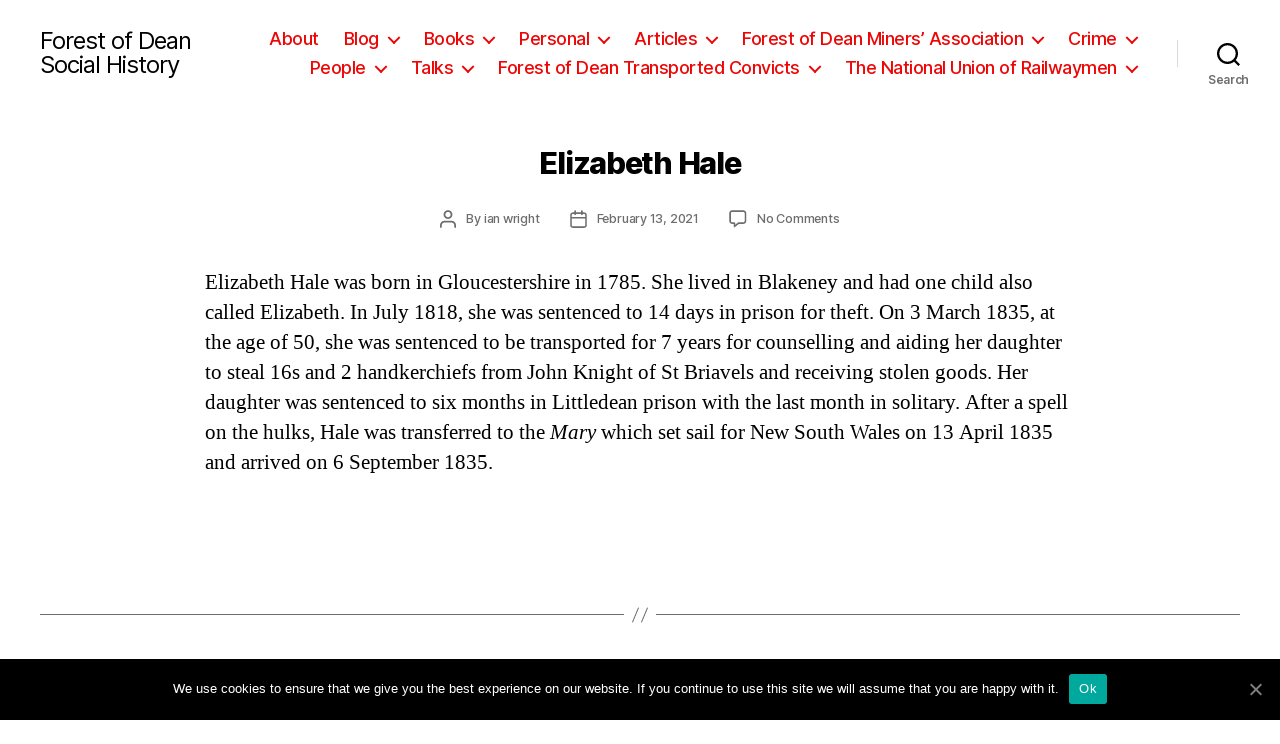

--- FILE ---
content_type: text/html; charset=UTF-8
request_url: https://forestofdeansocialhistory.co.uk/elizabeth-hale/
body_size: 24624
content:
<!DOCTYPE html>

<html class="no-js" lang="en-GB">

	<head>

		<meta charset="UTF-8">
		<meta name="viewport" content="width=device-width, initial-scale=1.0" >

		<link rel="profile" href="https://gmpg.org/xfn/11">

		<title>Elizabeth Hale &#8211; Forest of Dean Social History</title>
<meta name='robots' content='max-image-preview:large' />
<link rel="alternate" type="application/rss+xml" title="Forest of Dean Social History &raquo; Feed" href="https://forestofdeansocialhistory.co.uk/feed/" />
<link rel="alternate" type="application/rss+xml" title="Forest of Dean Social History &raquo; Comments Feed" href="https://forestofdeansocialhistory.co.uk/comments/feed/" />
<link rel="alternate" type="application/rss+xml" title="Forest of Dean Social History &raquo; Elizabeth Hale Comments Feed" href="https://forestofdeansocialhistory.co.uk/elizabeth-hale/feed/" />
<link rel="alternate" title="oEmbed (JSON)" type="application/json+oembed" href="https://forestofdeansocialhistory.co.uk/wp-json/oembed/1.0/embed?url=https%3A%2F%2Fforestofdeansocialhistory.co.uk%2Felizabeth-hale%2F" />
<link rel="alternate" title="oEmbed (XML)" type="text/xml+oembed" href="https://forestofdeansocialhistory.co.uk/wp-json/oembed/1.0/embed?url=https%3A%2F%2Fforestofdeansocialhistory.co.uk%2Felizabeth-hale%2F&#038;format=xml" />
<style id='wp-img-auto-sizes-contain-inline-css'>
img:is([sizes=auto i],[sizes^="auto," i]){contain-intrinsic-size:3000px 1500px}
/*# sourceURL=wp-img-auto-sizes-contain-inline-css */
</style>
<link rel='stylesheet' id='mci-footnotes-jquery-tooltips-pagelayout-none-css' href='https://forestofdeansocialhistory.co.uk/wp-content/plugins/footnotes/css/footnotes-jqttbrpl0.min.css?ver=2.7.3' media='all' />
<style id='wp-emoji-styles-inline-css'>

	img.wp-smiley, img.emoji {
		display: inline !important;
		border: none !important;
		box-shadow: none !important;
		height: 1em !important;
		width: 1em !important;
		margin: 0 0.07em !important;
		vertical-align: -0.1em !important;
		background: none !important;
		padding: 0 !important;
	}
/*# sourceURL=wp-emoji-styles-inline-css */
</style>
<style id='wp-block-library-inline-css'>
:root{--wp-block-synced-color:#7a00df;--wp-block-synced-color--rgb:122,0,223;--wp-bound-block-color:var(--wp-block-synced-color);--wp-editor-canvas-background:#ddd;--wp-admin-theme-color:#007cba;--wp-admin-theme-color--rgb:0,124,186;--wp-admin-theme-color-darker-10:#006ba1;--wp-admin-theme-color-darker-10--rgb:0,107,160.5;--wp-admin-theme-color-darker-20:#005a87;--wp-admin-theme-color-darker-20--rgb:0,90,135;--wp-admin-border-width-focus:2px}@media (min-resolution:192dpi){:root{--wp-admin-border-width-focus:1.5px}}.wp-element-button{cursor:pointer}:root .has-very-light-gray-background-color{background-color:#eee}:root .has-very-dark-gray-background-color{background-color:#313131}:root .has-very-light-gray-color{color:#eee}:root .has-very-dark-gray-color{color:#313131}:root .has-vivid-green-cyan-to-vivid-cyan-blue-gradient-background{background:linear-gradient(135deg,#00d084,#0693e3)}:root .has-purple-crush-gradient-background{background:linear-gradient(135deg,#34e2e4,#4721fb 50%,#ab1dfe)}:root .has-hazy-dawn-gradient-background{background:linear-gradient(135deg,#faaca8,#dad0ec)}:root .has-subdued-olive-gradient-background{background:linear-gradient(135deg,#fafae1,#67a671)}:root .has-atomic-cream-gradient-background{background:linear-gradient(135deg,#fdd79a,#004a59)}:root .has-nightshade-gradient-background{background:linear-gradient(135deg,#330968,#31cdcf)}:root .has-midnight-gradient-background{background:linear-gradient(135deg,#020381,#2874fc)}:root{--wp--preset--font-size--normal:16px;--wp--preset--font-size--huge:42px}.has-regular-font-size{font-size:1em}.has-larger-font-size{font-size:2.625em}.has-normal-font-size{font-size:var(--wp--preset--font-size--normal)}.has-huge-font-size{font-size:var(--wp--preset--font-size--huge)}.has-text-align-center{text-align:center}.has-text-align-left{text-align:left}.has-text-align-right{text-align:right}.has-fit-text{white-space:nowrap!important}#end-resizable-editor-section{display:none}.aligncenter{clear:both}.items-justified-left{justify-content:flex-start}.items-justified-center{justify-content:center}.items-justified-right{justify-content:flex-end}.items-justified-space-between{justify-content:space-between}.screen-reader-text{border:0;clip-path:inset(50%);height:1px;margin:-1px;overflow:hidden;padding:0;position:absolute;width:1px;word-wrap:normal!important}.screen-reader-text:focus{background-color:#ddd;clip-path:none;color:#444;display:block;font-size:1em;height:auto;left:5px;line-height:normal;padding:15px 23px 14px;text-decoration:none;top:5px;width:auto;z-index:100000}html :where(.has-border-color){border-style:solid}html :where([style*=border-top-color]){border-top-style:solid}html :where([style*=border-right-color]){border-right-style:solid}html :where([style*=border-bottom-color]){border-bottom-style:solid}html :where([style*=border-left-color]){border-left-style:solid}html :where([style*=border-width]){border-style:solid}html :where([style*=border-top-width]){border-top-style:solid}html :where([style*=border-right-width]){border-right-style:solid}html :where([style*=border-bottom-width]){border-bottom-style:solid}html :where([style*=border-left-width]){border-left-style:solid}html :where(img[class*=wp-image-]){height:auto;max-width:100%}:where(figure){margin:0 0 1em}html :where(.is-position-sticky){--wp-admin--admin-bar--position-offset:var(--wp-admin--admin-bar--height,0px)}@media screen and (max-width:600px){html :where(.is-position-sticky){--wp-admin--admin-bar--position-offset:0px}}

/*# sourceURL=wp-block-library-inline-css */
</style><style id='global-styles-inline-css'>
:root{--wp--preset--aspect-ratio--square: 1;--wp--preset--aspect-ratio--4-3: 4/3;--wp--preset--aspect-ratio--3-4: 3/4;--wp--preset--aspect-ratio--3-2: 3/2;--wp--preset--aspect-ratio--2-3: 2/3;--wp--preset--aspect-ratio--16-9: 16/9;--wp--preset--aspect-ratio--9-16: 9/16;--wp--preset--color--black: #000000;--wp--preset--color--cyan-bluish-gray: #abb8c3;--wp--preset--color--white: #ffffff;--wp--preset--color--pale-pink: #f78da7;--wp--preset--color--vivid-red: #cf2e2e;--wp--preset--color--luminous-vivid-orange: #ff6900;--wp--preset--color--luminous-vivid-amber: #fcb900;--wp--preset--color--light-green-cyan: #7bdcb5;--wp--preset--color--vivid-green-cyan: #00d084;--wp--preset--color--pale-cyan-blue: #8ed1fc;--wp--preset--color--vivid-cyan-blue: #0693e3;--wp--preset--color--vivid-purple: #9b51e0;--wp--preset--color--accent: #ee0606;--wp--preset--color--primary: #000000;--wp--preset--color--secondary: #6d6d6d;--wp--preset--color--subtle-background: #dbdbdb;--wp--preset--color--background: #ffffff;--wp--preset--gradient--vivid-cyan-blue-to-vivid-purple: linear-gradient(135deg,rgb(6,147,227) 0%,rgb(155,81,224) 100%);--wp--preset--gradient--light-green-cyan-to-vivid-green-cyan: linear-gradient(135deg,rgb(122,220,180) 0%,rgb(0,208,130) 100%);--wp--preset--gradient--luminous-vivid-amber-to-luminous-vivid-orange: linear-gradient(135deg,rgb(252,185,0) 0%,rgb(255,105,0) 100%);--wp--preset--gradient--luminous-vivid-orange-to-vivid-red: linear-gradient(135deg,rgb(255,105,0) 0%,rgb(207,46,46) 100%);--wp--preset--gradient--very-light-gray-to-cyan-bluish-gray: linear-gradient(135deg,rgb(238,238,238) 0%,rgb(169,184,195) 100%);--wp--preset--gradient--cool-to-warm-spectrum: linear-gradient(135deg,rgb(74,234,220) 0%,rgb(151,120,209) 20%,rgb(207,42,186) 40%,rgb(238,44,130) 60%,rgb(251,105,98) 80%,rgb(254,248,76) 100%);--wp--preset--gradient--blush-light-purple: linear-gradient(135deg,rgb(255,206,236) 0%,rgb(152,150,240) 100%);--wp--preset--gradient--blush-bordeaux: linear-gradient(135deg,rgb(254,205,165) 0%,rgb(254,45,45) 50%,rgb(107,0,62) 100%);--wp--preset--gradient--luminous-dusk: linear-gradient(135deg,rgb(255,203,112) 0%,rgb(199,81,192) 50%,rgb(65,88,208) 100%);--wp--preset--gradient--pale-ocean: linear-gradient(135deg,rgb(255,245,203) 0%,rgb(182,227,212) 50%,rgb(51,167,181) 100%);--wp--preset--gradient--electric-grass: linear-gradient(135deg,rgb(202,248,128) 0%,rgb(113,206,126) 100%);--wp--preset--gradient--midnight: linear-gradient(135deg,rgb(2,3,129) 0%,rgb(40,116,252) 100%);--wp--preset--font-size--small: 18px;--wp--preset--font-size--medium: 20px;--wp--preset--font-size--large: 26.25px;--wp--preset--font-size--x-large: 42px;--wp--preset--font-size--normal: 21px;--wp--preset--font-size--larger: 32px;--wp--preset--spacing--20: 0.44rem;--wp--preset--spacing--30: 0.67rem;--wp--preset--spacing--40: 1rem;--wp--preset--spacing--50: 1.5rem;--wp--preset--spacing--60: 2.25rem;--wp--preset--spacing--70: 3.38rem;--wp--preset--spacing--80: 5.06rem;--wp--preset--shadow--natural: 6px 6px 9px rgba(0, 0, 0, 0.2);--wp--preset--shadow--deep: 12px 12px 50px rgba(0, 0, 0, 0.4);--wp--preset--shadow--sharp: 6px 6px 0px rgba(0, 0, 0, 0.2);--wp--preset--shadow--outlined: 6px 6px 0px -3px rgb(255, 255, 255), 6px 6px rgb(0, 0, 0);--wp--preset--shadow--crisp: 6px 6px 0px rgb(0, 0, 0);}:where(.is-layout-flex){gap: 0.5em;}:where(.is-layout-grid){gap: 0.5em;}body .is-layout-flex{display: flex;}.is-layout-flex{flex-wrap: wrap;align-items: center;}.is-layout-flex > :is(*, div){margin: 0;}body .is-layout-grid{display: grid;}.is-layout-grid > :is(*, div){margin: 0;}:where(.wp-block-columns.is-layout-flex){gap: 2em;}:where(.wp-block-columns.is-layout-grid){gap: 2em;}:where(.wp-block-post-template.is-layout-flex){gap: 1.25em;}:where(.wp-block-post-template.is-layout-grid){gap: 1.25em;}.has-black-color{color: var(--wp--preset--color--black) !important;}.has-cyan-bluish-gray-color{color: var(--wp--preset--color--cyan-bluish-gray) !important;}.has-white-color{color: var(--wp--preset--color--white) !important;}.has-pale-pink-color{color: var(--wp--preset--color--pale-pink) !important;}.has-vivid-red-color{color: var(--wp--preset--color--vivid-red) !important;}.has-luminous-vivid-orange-color{color: var(--wp--preset--color--luminous-vivid-orange) !important;}.has-luminous-vivid-amber-color{color: var(--wp--preset--color--luminous-vivid-amber) !important;}.has-light-green-cyan-color{color: var(--wp--preset--color--light-green-cyan) !important;}.has-vivid-green-cyan-color{color: var(--wp--preset--color--vivid-green-cyan) !important;}.has-pale-cyan-blue-color{color: var(--wp--preset--color--pale-cyan-blue) !important;}.has-vivid-cyan-blue-color{color: var(--wp--preset--color--vivid-cyan-blue) !important;}.has-vivid-purple-color{color: var(--wp--preset--color--vivid-purple) !important;}.has-black-background-color{background-color: var(--wp--preset--color--black) !important;}.has-cyan-bluish-gray-background-color{background-color: var(--wp--preset--color--cyan-bluish-gray) !important;}.has-white-background-color{background-color: var(--wp--preset--color--white) !important;}.has-pale-pink-background-color{background-color: var(--wp--preset--color--pale-pink) !important;}.has-vivid-red-background-color{background-color: var(--wp--preset--color--vivid-red) !important;}.has-luminous-vivid-orange-background-color{background-color: var(--wp--preset--color--luminous-vivid-orange) !important;}.has-luminous-vivid-amber-background-color{background-color: var(--wp--preset--color--luminous-vivid-amber) !important;}.has-light-green-cyan-background-color{background-color: var(--wp--preset--color--light-green-cyan) !important;}.has-vivid-green-cyan-background-color{background-color: var(--wp--preset--color--vivid-green-cyan) !important;}.has-pale-cyan-blue-background-color{background-color: var(--wp--preset--color--pale-cyan-blue) !important;}.has-vivid-cyan-blue-background-color{background-color: var(--wp--preset--color--vivid-cyan-blue) !important;}.has-vivid-purple-background-color{background-color: var(--wp--preset--color--vivid-purple) !important;}.has-black-border-color{border-color: var(--wp--preset--color--black) !important;}.has-cyan-bluish-gray-border-color{border-color: var(--wp--preset--color--cyan-bluish-gray) !important;}.has-white-border-color{border-color: var(--wp--preset--color--white) !important;}.has-pale-pink-border-color{border-color: var(--wp--preset--color--pale-pink) !important;}.has-vivid-red-border-color{border-color: var(--wp--preset--color--vivid-red) !important;}.has-luminous-vivid-orange-border-color{border-color: var(--wp--preset--color--luminous-vivid-orange) !important;}.has-luminous-vivid-amber-border-color{border-color: var(--wp--preset--color--luminous-vivid-amber) !important;}.has-light-green-cyan-border-color{border-color: var(--wp--preset--color--light-green-cyan) !important;}.has-vivid-green-cyan-border-color{border-color: var(--wp--preset--color--vivid-green-cyan) !important;}.has-pale-cyan-blue-border-color{border-color: var(--wp--preset--color--pale-cyan-blue) !important;}.has-vivid-cyan-blue-border-color{border-color: var(--wp--preset--color--vivid-cyan-blue) !important;}.has-vivid-purple-border-color{border-color: var(--wp--preset--color--vivid-purple) !important;}.has-vivid-cyan-blue-to-vivid-purple-gradient-background{background: var(--wp--preset--gradient--vivid-cyan-blue-to-vivid-purple) !important;}.has-light-green-cyan-to-vivid-green-cyan-gradient-background{background: var(--wp--preset--gradient--light-green-cyan-to-vivid-green-cyan) !important;}.has-luminous-vivid-amber-to-luminous-vivid-orange-gradient-background{background: var(--wp--preset--gradient--luminous-vivid-amber-to-luminous-vivid-orange) !important;}.has-luminous-vivid-orange-to-vivid-red-gradient-background{background: var(--wp--preset--gradient--luminous-vivid-orange-to-vivid-red) !important;}.has-very-light-gray-to-cyan-bluish-gray-gradient-background{background: var(--wp--preset--gradient--very-light-gray-to-cyan-bluish-gray) !important;}.has-cool-to-warm-spectrum-gradient-background{background: var(--wp--preset--gradient--cool-to-warm-spectrum) !important;}.has-blush-light-purple-gradient-background{background: var(--wp--preset--gradient--blush-light-purple) !important;}.has-blush-bordeaux-gradient-background{background: var(--wp--preset--gradient--blush-bordeaux) !important;}.has-luminous-dusk-gradient-background{background: var(--wp--preset--gradient--luminous-dusk) !important;}.has-pale-ocean-gradient-background{background: var(--wp--preset--gradient--pale-ocean) !important;}.has-electric-grass-gradient-background{background: var(--wp--preset--gradient--electric-grass) !important;}.has-midnight-gradient-background{background: var(--wp--preset--gradient--midnight) !important;}.has-small-font-size{font-size: var(--wp--preset--font-size--small) !important;}.has-medium-font-size{font-size: var(--wp--preset--font-size--medium) !important;}.has-large-font-size{font-size: var(--wp--preset--font-size--large) !important;}.has-x-large-font-size{font-size: var(--wp--preset--font-size--x-large) !important;}
/*# sourceURL=global-styles-inline-css */
</style>

<style id='classic-theme-styles-inline-css'>
/*! This file is auto-generated */
.wp-block-button__link{color:#fff;background-color:#32373c;border-radius:9999px;box-shadow:none;text-decoration:none;padding:calc(.667em + 2px) calc(1.333em + 2px);font-size:1.125em}.wp-block-file__button{background:#32373c;color:#fff;text-decoration:none}
/*# sourceURL=/wp-includes/css/classic-themes.min.css */
</style>
<link rel='stylesheet' id='zp-cookie-notice-css' href='https://forestofdeansocialhistory.co.uk/wp-content/plugins/zp-cookie-notice/assets/css/plugin.css?ver=0.2.3' media='all' />
<link rel='stylesheet' id='twentytwenty-style-css' href='https://forestofdeansocialhistory.co.uk/wp-content/themes/twentytwenty/style.css?ver=2.0' media='all' />
<style id='twentytwenty-style-inline-css'>
.color-accent,.color-accent-hover:hover,.color-accent-hover:focus,:root .has-accent-color,.has-drop-cap:not(:focus):first-letter,.wp-block-button.is-style-outline,a { color: #ee0606; }blockquote,.border-color-accent,.border-color-accent-hover:hover,.border-color-accent-hover:focus { border-color: #ee0606; }button,.button,.faux-button,.wp-block-button__link,.wp-block-file .wp-block-file__button,input[type="button"],input[type="reset"],input[type="submit"],.bg-accent,.bg-accent-hover:hover,.bg-accent-hover:focus,:root .has-accent-background-color,.comment-reply-link { background-color: #ee0606; }.fill-children-accent,.fill-children-accent * { fill: #ee0606; }:root .has-background-color,button,.button,.faux-button,.wp-block-button__link,.wp-block-file__button,input[type="button"],input[type="reset"],input[type="submit"],.wp-block-button,.comment-reply-link,.has-background.has-primary-background-color:not(.has-text-color),.has-background.has-primary-background-color *:not(.has-text-color),.has-background.has-accent-background-color:not(.has-text-color),.has-background.has-accent-background-color *:not(.has-text-color) { color: #ffffff; }:root .has-background-background-color { background-color: #ffffff; }body,.entry-title a,:root .has-primary-color { color: #000000; }:root .has-primary-background-color { background-color: #000000; }cite,figcaption,.wp-caption-text,.post-meta,.entry-content .wp-block-archives li,.entry-content .wp-block-categories li,.entry-content .wp-block-latest-posts li,.wp-block-latest-comments__comment-date,.wp-block-latest-posts__post-date,.wp-block-embed figcaption,.wp-block-image figcaption,.wp-block-pullquote cite,.comment-metadata,.comment-respond .comment-notes,.comment-respond .logged-in-as,.pagination .dots,.entry-content hr:not(.has-background),hr.styled-separator,:root .has-secondary-color { color: #6d6d6d; }:root .has-secondary-background-color { background-color: #6d6d6d; }pre,fieldset,input,textarea,table,table *,hr { border-color: #dbdbdb; }caption,code,code,kbd,samp,.wp-block-table.is-style-stripes tbody tr:nth-child(odd),:root .has-subtle-background-background-color { background-color: #dbdbdb; }.wp-block-table.is-style-stripes { border-bottom-color: #dbdbdb; }.wp-block-latest-posts.is-grid li { border-top-color: #dbdbdb; }:root .has-subtle-background-color { color: #dbdbdb; }body:not(.overlay-header) .primary-menu > li > a,body:not(.overlay-header) .primary-menu > li > .icon,.modal-menu a,.footer-menu a, .footer-widgets a,#site-footer .wp-block-button.is-style-outline,.wp-block-pullquote:before,.singular:not(.overlay-header) .entry-header a,.archive-header a,.header-footer-group .color-accent,.header-footer-group .color-accent-hover:hover { color: #ee0606; }.social-icons a,#site-footer button:not(.toggle),#site-footer .button,#site-footer .faux-button,#site-footer .wp-block-button__link,#site-footer .wp-block-file__button,#site-footer input[type="button"],#site-footer input[type="reset"],#site-footer input[type="submit"] { background-color: #ee0606; }.social-icons a,body:not(.overlay-header) .primary-menu ul,.header-footer-group button,.header-footer-group .button,.header-footer-group .faux-button,.header-footer-group .wp-block-button:not(.is-style-outline) .wp-block-button__link,.header-footer-group .wp-block-file__button,.header-footer-group input[type="button"],.header-footer-group input[type="reset"],.header-footer-group input[type="submit"] { color: #ffffff; }#site-header,.footer-nav-widgets-wrapper,#site-footer,.menu-modal,.menu-modal-inner,.search-modal-inner,.archive-header,.singular .entry-header,.singular .featured-media:before,.wp-block-pullquote:before { background-color: #ffffff; }.header-footer-group,body:not(.overlay-header) #site-header .toggle,.menu-modal .toggle { color: #000000; }body:not(.overlay-header) .primary-menu ul { background-color: #000000; }body:not(.overlay-header) .primary-menu > li > ul:after { border-bottom-color: #000000; }body:not(.overlay-header) .primary-menu ul ul:after { border-left-color: #000000; }.site-description,body:not(.overlay-header) .toggle-inner .toggle-text,.widget .post-date,.widget .rss-date,.widget_archive li,.widget_categories li,.widget cite,.widget_pages li,.widget_meta li,.widget_nav_menu li,.powered-by-wordpress,.to-the-top,.singular .entry-header .post-meta,.singular:not(.overlay-header) .entry-header .post-meta a { color: #6d6d6d; }.header-footer-group pre,.header-footer-group fieldset,.header-footer-group input,.header-footer-group textarea,.header-footer-group table,.header-footer-group table *,.footer-nav-widgets-wrapper,#site-footer,.menu-modal nav *,.footer-widgets-outer-wrapper,.footer-top { border-color: #dbdbdb; }.header-footer-group table caption,body:not(.overlay-header) .header-inner .toggle-wrapper::before { background-color: #dbdbdb; }.overlay-header .header-inner { color: #000000; }.cover-header .entry-header * { color: #000000; }
/*# sourceURL=twentytwenty-style-inline-css */
</style>
<link rel='stylesheet' id='twentytwenty-print-style-css' href='https://forestofdeansocialhistory.co.uk/wp-content/themes/twentytwenty/print.css?ver=2.0' media='print' />
<!--n2css--><!--n2js--><script src="https://forestofdeansocialhistory.co.uk/wp-includes/js/jquery/jquery.min.js?ver=3.7.1" id="jquery-core-js"></script>
<script src="https://forestofdeansocialhistory.co.uk/wp-includes/js/jquery/jquery-migrate.min.js?ver=3.4.1" id="jquery-migrate-js"></script>
<script src="https://forestofdeansocialhistory.co.uk/wp-content/plugins/footnotes/js/jquery.tools.min.js?ver=1.2.7.redacted.2" id="mci-footnotes-jquery-tools-js"></script>
<script async src="https://forestofdeansocialhistory.co.uk/wp-content/plugins/burst-statistics/assets/js/timeme/timeme.min.js?ver=1765263918" id="burst-timeme-js"></script>
<script id="burst-js-extra">
var burst = {"tracking":{"isInitialHit":true,"lastUpdateTimestamp":0,"beacon_url":"https://forestofdeansocialhistory.co.uk/wp-content/plugins/burst-statistics/endpoint.php","ajaxUrl":"https://forestofdeansocialhistory.co.uk/wp-admin/admin-ajax.php"},"options":{"cookieless":0,"pageUrl":"https://forestofdeansocialhistory.co.uk/elizabeth-hale/","beacon_enabled":1,"do_not_track":0,"enable_turbo_mode":0,"track_url_change":0,"cookie_retention_days":30,"debug":0},"goals":{"completed":[],"scriptUrl":"https://forestofdeansocialhistory.co.uk/wp-content/plugins/burst-statistics/assets/js/build/burst-goals.js?v=1765263918","active":[]},"cache":{"uid":null,"fingerprint":null,"isUserAgent":null,"isDoNotTrack":null,"useCookies":null}};
//# sourceURL=burst-js-extra
</script>
<script async src="https://forestofdeansocialhistory.co.uk/wp-content/plugins/burst-statistics/assets/js/build/burst.min.js?ver=1765263918" id="burst-js"></script>
<script id="zp-cookie-notice-js-extra">
var cnArgs = {"ajaxUrl":"https://forestofdeansocialhistory.co.uk/wp-admin/admin-ajax.php","nonce":"f9d91986af","hideEffect":"fade","position":"bottom","onScroll":"0","onScrollOffset":"100","onClick":"0","cookieName":"cookie_notice_accepted","cookieTime":"2592000","cookieTimeRejected":"2592000","cookiePath":"/","cookieDomain":"","redirection":"0","cache":"0","refuse":"0","revokeCookies":"0","revokeCookiesOpt":"automatic","secure":"1"};
//# sourceURL=zp-cookie-notice-js-extra
</script>
<script src="https://forestofdeansocialhistory.co.uk/wp-content/plugins/zp-cookie-notice/assets/js/plugin.js?ver=0.2.3" id="zp-cookie-notice-js"></script>
<script src="https://forestofdeansocialhistory.co.uk/wp-content/themes/twentytwenty/assets/js/index.js?ver=2.0" id="twentytwenty-js-js" async></script>
<link rel="https://api.w.org/" href="https://forestofdeansocialhistory.co.uk/wp-json/" /><link rel="alternate" title="JSON" type="application/json" href="https://forestofdeansocialhistory.co.uk/wp-json/wp/v2/posts/493" /><link rel="EditURI" type="application/rsd+xml" title="RSD" href="https://forestofdeansocialhistory.co.uk/xmlrpc.php?rsd" />
<meta name="generator" content="WordPress 6.9" />
<link rel="canonical" href="https://forestofdeansocialhistory.co.uk/elizabeth-hale/" />
<link rel='shortlink' href='https://forestofdeansocialhistory.co.uk/?p=493' />
	<script>document.documentElement.className = document.documentElement.className.replace( 'no-js', 'js' );</script>
	<style id="custom-background-css">
body.custom-background { background-color: #ffffff; }
</style>
			<style id="wp-custom-css">
			.post-1646 .entry-header {
	display: none;
}
.site-title a {
	font-weight: normal;
}
.powered-by-wordpress {
	display: none;
}
.footer-top {
	padding: 0;
}
.to-the-top {
	display: none;
}
#site-footer {
	padding: 1px;
	font-size: 1em;
}
h1 {
	font-size: 1.7em;
}
.post-meta {
	font-size: 0.7em;
}
.singular .entry-header {
	padding: 4rem 0;
}
.entry-content > *:not(.alignwide):not(.alignfull):not(.alignleft):not(.alignright):not(.is-style-wide) {
    max-width: 87rem;
    width: calc(100% - 6rem);
}
.entry-categories {
	display:none;
}
.comment-reply-title {
	font-size: 1.4em;
	line-height: 1;
}		</style>
		
<script type='text/javascript' src='https://forestofdeansocialhistory.co.uk/wp-content/plugins/wp-spamshield/js/jscripts.php'></script> 

<style type="text/css" media="all">
.footnotes_reference_container {margin-top: 24px !important; margin-bottom: 0px !important;}
.footnote_container_prepare > p {border-bottom: 1px solid #aaaaaa !important;}
.footnote_tooltip { font-size: 13px !important; color: #000000 !important; background-color: #ffffff !important; border-width: 1px !important; border-style: solid !important; border-color: #cccc99 !important; -webkit-box-shadow: 2px 2px 11px #666666; -moz-box-shadow: 2px 2px 11px #666666; box-shadow: 2px 2px 11px #666666; max-width: 450px !important;}


</style>

	</head>

	<body class="wp-singular post-template-default single single-post postid-493 single-format-standard custom-background wp-embed-responsive wp-theme-twentytwenty cookies-not-set singular enable-search-modal missing-post-thumbnail has-single-pagination showing-comments show-avatars footer-top-visible reduced-spacing" data-burst_id="493" data-burst_type="post">

		<a class="skip-link screen-reader-text" href="#site-content">Skip to the content</a>
		<header id="site-header" class="header-footer-group">

			<div class="header-inner section-inner">

				<div class="header-titles-wrapper">

					
						<button class="toggle search-toggle mobile-search-toggle" data-toggle-target=".search-modal" data-toggle-body-class="showing-search-modal" data-set-focus=".search-modal .search-field" aria-expanded="false">
							<span class="toggle-inner">
								<span class="toggle-icon">
									<svg class="svg-icon" aria-hidden="true" role="img" focusable="false" xmlns="http://www.w3.org/2000/svg" width="23" height="23" viewBox="0 0 23 23"><path d="M38.710696,48.0601792 L43,52.3494831 L41.3494831,54 L37.0601792,49.710696 C35.2632422,51.1481185 32.9839107,52.0076499 30.5038249,52.0076499 C24.7027226,52.0076499 20,47.3049272 20,41.5038249 C20,35.7027226 24.7027226,31 30.5038249,31 C36.3049272,31 41.0076499,35.7027226 41.0076499,41.5038249 C41.0076499,43.9839107 40.1481185,46.2632422 38.710696,48.0601792 Z M36.3875844,47.1716785 C37.8030221,45.7026647 38.6734666,43.7048964 38.6734666,41.5038249 C38.6734666,36.9918565 35.0157934,33.3341833 30.5038249,33.3341833 C25.9918565,33.3341833 22.3341833,36.9918565 22.3341833,41.5038249 C22.3341833,46.0157934 25.9918565,49.6734666 30.5038249,49.6734666 C32.7048964,49.6734666 34.7026647,48.8030221 36.1716785,47.3875844 C36.2023931,47.347638 36.2360451,47.3092237 36.2726343,47.2726343 C36.3092237,47.2360451 36.347638,47.2023931 36.3875844,47.1716785 Z" transform="translate(-20 -31)" /></svg>								</span>
								<span class="toggle-text">Search</span>
							</span>
						</button><!-- .search-toggle -->

					
					<div class="header-titles">

						<div class="site-title faux-heading"><a href="https://forestofdeansocialhistory.co.uk/">Forest of Dean Social History</a></div>
					</div><!-- .header-titles -->

					<button class="toggle nav-toggle mobile-nav-toggle" data-toggle-target=".menu-modal"  data-toggle-body-class="showing-menu-modal" aria-expanded="false" data-set-focus=".close-nav-toggle">
						<span class="toggle-inner">
							<span class="toggle-icon">
								<svg class="svg-icon" aria-hidden="true" role="img" focusable="false" xmlns="http://www.w3.org/2000/svg" width="26" height="7" viewBox="0 0 26 7"><path fill-rule="evenodd" d="M332.5,45 C330.567003,45 329,43.4329966 329,41.5 C329,39.5670034 330.567003,38 332.5,38 C334.432997,38 336,39.5670034 336,41.5 C336,43.4329966 334.432997,45 332.5,45 Z M342,45 C340.067003,45 338.5,43.4329966 338.5,41.5 C338.5,39.5670034 340.067003,38 342,38 C343.932997,38 345.5,39.5670034 345.5,41.5 C345.5,43.4329966 343.932997,45 342,45 Z M351.5,45 C349.567003,45 348,43.4329966 348,41.5 C348,39.5670034 349.567003,38 351.5,38 C353.432997,38 355,39.5670034 355,41.5 C355,43.4329966 353.432997,45 351.5,45 Z" transform="translate(-329 -38)" /></svg>							</span>
							<span class="toggle-text">Menu</span>
						</span>
					</button><!-- .nav-toggle -->

				</div><!-- .header-titles-wrapper -->

				<div class="header-navigation-wrapper">

					
							<nav class="primary-menu-wrapper" aria-label="Horizontal">

								<ul class="primary-menu reset-list-style">

								<li id="menu-item-1662" class="menu-item menu-item-type-post_type menu-item-object-page menu-item-1662"><a href="https://forestofdeansocialhistory.co.uk/about/">About</a></li>
<li id="menu-item-1970" class="menu-item menu-item-type-post_type menu-item-object-page menu-item-has-children menu-item-1970"><a href="https://forestofdeansocialhistory.co.uk/blog/">Blog</a><span class="icon"></span>
<ul class="sub-menu">
	<li id="menu-item-2172" class="menu-item menu-item-type-post_type menu-item-object-post menu-item-2172"><a href="https://forestofdeansocialhistory.co.uk/a-visitation-to-ruardean/">A Visitation to Ruardean</a></li>
	<li id="menu-item-2098" class="menu-item menu-item-type-post_type menu-item-object-post menu-item-2098"><a href="https://forestofdeansocialhistory.co.uk/forest-women-take-the-lead-by-phil-jones/">Forest of Dean Women Take the Lead        by Phil Jones</a></li>
	<li id="menu-item-1977" class="menu-item menu-item-type-post_type menu-item-object-post menu-item-1977"><a href="https://forestofdeansocialhistory.co.uk/1971-2/">Dispute over Gale Bounderies</a></li>
	<li id="menu-item-1888" class="menu-item menu-item-type-post_type menu-item-object-post menu-item-1888"><a href="https://forestofdeansocialhistory.co.uk/no-end-to-tragedy/">No End to Tragedy</a></li>
	<li id="menu-item-1047" class="menu-item menu-item-type-post_type menu-item-object-post menu-item-1047"><a href="https://forestofdeansocialhistory.co.uk/the-murder-of-john-gethin/">The Murder of John Gethin</a></li>
	<li id="menu-item-1078" class="menu-item menu-item-type-post_type menu-item-object-post menu-item-1078"><a href="https://forestofdeansocialhistory.co.uk/1074-2/">Resident Forester</a></li>
</ul>
</li>
<li id="menu-item-318" class="menu-item menu-item-type-taxonomy menu-item-object-category menu-item-has-children menu-item-318"><a href="https://forestofdeansocialhistory.co.uk/category/books/">Books</a><span class="icon"></span>
<ul class="sub-menu">
	<li id="menu-item-2334" class="menu-item menu-item-type-post_type menu-item-object-post menu-item-2334"><a href="https://forestofdeansocialhistory.co.uk/we-will-eat-grass/">We Will Eat Grass</a></li>
	<li id="menu-item-989" class="menu-item menu-item-type-post_type menu-item-object-post menu-item-989"><a href="https://forestofdeansocialhistory.co.uk/slaughter-pit/">Slaughter Pit</a></li>
	<li id="menu-item-418" class="menu-item menu-item-type-post_type menu-item-object-post menu-item-418"><a href="https://forestofdeansocialhistory.co.uk/the-forest-of-dean-miners-riot-of-1831/">The Forest of Dean Miners’ Riot of 1831</a></li>
	<li id="menu-item-387" class="menu-item menu-item-type-post_type menu-item-object-post menu-item-387"><a href="https://forestofdeansocialhistory.co.uk/63-2/">God’s Beautiful Sunshine: The 1921 Miners’ Lockout in the Forest of Dean</a></li>
	<li id="menu-item-386" class="menu-item menu-item-type-post_type menu-item-object-post menu-item-386"><a href="https://forestofdeansocialhistory.co.uk/coal-on-one-hand-men-on-the-other-the-forest-of-dean-miners-association-and-the-first-world-war-1910-1922/">Coal On One Hand, Men On The Other: The Forest of Dean Miners’ Association and the First World War 1910 – 1922</a></li>
	<li id="menu-item-393" class="menu-item menu-item-type-post_type menu-item-object-post menu-item-393"><a href="https://forestofdeansocialhistory.co.uk/83-2/">The Forest of Dean Colliers 1788 – 1888</a></li>
	<li id="menu-item-385" class="menu-item menu-item-type-post_type menu-item-object-post menu-item-385"><a href="https://forestofdeansocialhistory.co.uk/walter-virgo-and-the-blakeney-gang-the-struggle-against-enclosure-in-the-forest-of-dean-in-the-latter-part-of-the-nineteenth-century/">Walter Virgo and the Blakeney Gang: The struggle against enclosure in the Forest of Dean in the latter part of the nineteenth century</a></li>
	<li id="menu-item-392" class="menu-item menu-item-type-post_type menu-item-object-post menu-item-392"><a href="https://forestofdeansocialhistory.co.uk/65-2/">Warren James and the Dean Forest Riots</a></li>
	<li id="menu-item-384" class="menu-item menu-item-type-post_type menu-item-object-post menu-item-384"><a href="https://forestofdeansocialhistory.co.uk/the-life-and-times-of-warren-james-free-miner-from-the-forest-of-dean/">The Life And Times Of Warren James: Free Miner From The Forest Of Dean</a></li>
	<li id="menu-item-381" class="menu-item menu-item-type-post_type menu-item-object-post menu-item-381"><a href="https://forestofdeansocialhistory.co.uk/119-2/">In Contempt of All Authority</a></li>
</ul>
</li>
<li id="menu-item-2244" class="menu-item menu-item-type-post_type menu-item-object-page menu-item-has-children menu-item-2244"><a href="https://forestofdeansocialhistory.co.uk/personal/">Personal</a><span class="icon"></span>
<ul class="sub-menu">
	<li id="menu-item-2245" class="menu-item menu-item-type-post_type menu-item-object-post menu-item-2245"><a href="https://forestofdeansocialhistory.co.uk/an-account-of-my-trip-to-south-yorkshire-coalfield-during-the-1984-85-miners-strike/">An account of my trip to South Yorkshire Coalfield during the 1984/85 Miners’ Strike.</a></li>
</ul>
</li>
<li id="menu-item-319" class="menu-item menu-item-type-taxonomy menu-item-object-category menu-item-has-children menu-item-319"><a href="https://forestofdeansocialhistory.co.uk/category/articles/">Articles</a><span class="icon"></span>
<ul class="sub-menu">
	<li id="menu-item-2437" class="menu-item menu-item-type-post_type menu-item-object-post menu-item-2437"><a href="https://forestofdeansocialhistory.co.uk/pity-the-poor-buttyman-the-butty-system-in-the-forest-of-dean-1820-1938/">PITY  THE  POOR  BUTTYMAN: The Butty System in the Forest of Dean 1820 -1938.</a></li>
	<li id="menu-item-2366" class="menu-item menu-item-type-post_type menu-item-object-post menu-item-2366"><a href="https://forestofdeansocialhistory.co.uk/forest-of-dean-miners-strikes-in-world-war-two/">Forest of Dean Miners and World War Two</a></li>
	<li id="menu-item-2122" class="menu-item menu-item-type-post_type menu-item-object-post menu-item-2122"><a href="https://forestofdeansocialhistory.co.uk/blowing-up-the-fire-engine/">Blowing up the Fire Engine</a></li>
	<li id="menu-item-1992" class="menu-item menu-item-type-post_type menu-item-object-post menu-item-1992"><a href="https://forestofdeansocialhistory.co.uk/poor-law-relief-and-miners-lockouts/">Poor Law Relief and Miners’ Lockouts</a></li>
	<li id="menu-item-1915" class="menu-item menu-item-type-post_type menu-item-object-post menu-item-1915"><a href="https://forestofdeansocialhistory.co.uk/the-coleford-socialists/">The Coleford Socialists</a></li>
	<li id="menu-item-1629" class="menu-item menu-item-type-post_type menu-item-object-post menu-item-1629"><a href="https://forestofdeansocialhistory.co.uk/class-struggle-in-the-garw-valley-1888-1922-the-role-of-john-williams/">Class Struggle in the Garw Valley 1893-1922: The Role of John Williams</a></li>
	<li id="menu-item-379" class="menu-item menu-item-type-post_type menu-item-object-post menu-item-379"><a href="https://forestofdeansocialhistory.co.uk/as-sylvie-was-walking/">As Sylvie Was Walking</a></li>
	<li id="menu-item-2028" class="menu-item menu-item-type-post_type menu-item-object-post menu-item-2028"><a href="https://forestofdeansocialhistory.co.uk/a-place-called-noxon/">A Place Called Noxon</a></li>
</ul>
</li>
<li id="menu-item-1151" class="menu-item menu-item-type-post_type menu-item-object-post menu-item-has-children menu-item-1151"><a href="https://forestofdeansocialhistory.co.uk/forest-of-dean-miners-association/">Forest of Dean Miners’ Association</a><span class="icon"></span>
<ul class="sub-menu">
	<li id="menu-item-1215" class="menu-item menu-item-type-post_type menu-item-object-post menu-item-has-children menu-item-1215"><a href="https://forestofdeansocialhistory.co.uk/surnames-from-a-to-e/">Surnames from A to F</a><span class="icon"></span>
	<ul class="sub-menu">
		<li id="menu-item-1158" class="menu-item menu-item-type-post_type menu-item-object-post menu-item-1158"><a href="https://forestofdeansocialhistory.co.uk/ambrose-adams/">Ambrose Adams</a></li>
		<li id="menu-item-1160" class="menu-item menu-item-type-post_type menu-item-object-post menu-item-1160"><a href="https://forestofdeansocialhistory.co.uk/harry-barton/">Harry Barton</a></li>
		<li id="menu-item-1163" class="menu-item menu-item-type-post_type menu-item-object-post menu-item-1163"><a href="https://forestofdeansocialhistory.co.uk/frederick-allan-beverstock/">Frederick Allan Beverstock</a></li>
		<li id="menu-item-1166" class="menu-item menu-item-type-post_type menu-item-object-post menu-item-1166"><a href="https://forestofdeansocialhistory.co.uk/william-bradley/">William Bradley</a></li>
		<li id="menu-item-1169" class="menu-item menu-item-type-post_type menu-item-object-post menu-item-1169"><a href="https://forestofdeansocialhistory.co.uk/thomas-brain/">Thomas Brain</a></li>
		<li id="menu-item-2315" class="menu-item menu-item-type-post_type menu-item-object-post menu-item-2315"><a href="https://forestofdeansocialhistory.co.uk/tim-brain/">Tim Brain</a></li>
		<li id="menu-item-1172" class="menu-item menu-item-type-post_type menu-item-object-post menu-item-1172"><a href="https://forestofdeansocialhistory.co.uk/albert-brookes/">Albert Brookes</a></li>
		<li id="menu-item-1175" class="menu-item menu-item-type-post_type menu-item-object-post menu-item-1175"><a href="https://forestofdeansocialhistory.co.uk/paul-brown/">Paul Brown</a></li>
		<li id="menu-item-1178" class="menu-item menu-item-type-post_type menu-item-object-post menu-item-1178"><a href="https://forestofdeansocialhistory.co.uk/william-butt/">William Butt</a></li>
		<li id="menu-item-1181" class="menu-item menu-item-type-post_type menu-item-object-post menu-item-1181"><a href="https://forestofdeansocialhistory.co.uk/walter-ernest-cooke/">Walter Ernest Cooke</a></li>
		<li id="menu-item-1184" class="menu-item menu-item-type-post_type menu-item-object-post menu-item-1184"><a href="https://forestofdeansocialhistory.co.uk/harold-craddock/">Harold Craddock</a></li>
		<li id="menu-item-1188" class="menu-item menu-item-type-post_type menu-item-object-post menu-item-1188"><a href="https://forestofdeansocialhistory.co.uk/william-henry-ellway/">William Henry Ellway</a></li>
		<li id="menu-item-1191" class="menu-item menu-item-type-post_type menu-item-object-post menu-item-1191"><a href="https://forestofdeansocialhistory.co.uk/philip-elton/">Philip Elton</a></li>
		<li id="menu-item-1194" class="menu-item menu-item-type-post_type menu-item-object-post menu-item-1194"><a href="https://forestofdeansocialhistory.co.uk/thomas-etheridge/">Thomas Etheridge</a></li>
		<li id="menu-item-1197" class="menu-item menu-item-type-post_type menu-item-object-post menu-item-1197"><a href="https://forestofdeansocialhistory.co.uk/margaret-jane-evans/">Margaret Jane Evans</a></li>
		<li id="menu-item-1225" class="menu-item menu-item-type-post_type menu-item-object-post menu-item-1225"><a href="https://forestofdeansocialhistory.co.uk/charles-fletcher/">Charles Fletcher</a></li>
	</ul>
</li>
	<li id="menu-item-1219" class="menu-item menu-item-type-post_type menu-item-object-post menu-item-has-children menu-item-1219"><a href="https://forestofdeansocialhistory.co.uk/surnames-from-f-to/">Surnames from H to J</a><span class="icon"></span>
	<ul class="sub-menu">
		<li id="menu-item-1226" class="menu-item menu-item-type-post_type menu-item-object-post menu-item-1226"><a href="https://forestofdeansocialhistory.co.uk/john-harper/">John Harper</a></li>
		<li id="menu-item-1220" class="menu-item menu-item-type-post_type menu-item-object-post menu-item-1220"><a href="https://forestofdeansocialhistory.co.uk/birt-b-hinton/">Birt B Hinton</a></li>
		<li id="menu-item-1223" class="menu-item menu-item-type-post_type menu-item-object-post menu-item-1223"><a href="https://forestofdeansocialhistory.co.uk/amos-james-jack-harris/">Amos James (Jack) Harris</a></li>
		<li id="menu-item-1222" class="menu-item menu-item-type-post_type menu-item-object-post menu-item-1222"><a href="https://forestofdeansocialhistory.co.uk/seefried-leonard-len-harris/">Seefried Leonard (Len) Harris</a></li>
		<li id="menu-item-1221" class="menu-item menu-item-type-post_type menu-item-object-post menu-item-1221"><a href="https://forestofdeansocialhistory.co.uk/albert-hoare/">Albert Hoare</a></li>
		<li id="menu-item-1244" class="menu-item menu-item-type-post_type menu-item-object-post menu-item-1244"><a href="https://forestofdeansocialhistory.co.uk/william-hoare/">William Hoare</a></li>
		<li id="menu-item-1243" class="menu-item menu-item-type-post_type menu-item-object-post menu-item-1243"><a href="https://forestofdeansocialhistory.co.uk/jesse-hodges-snr/">Jesse Hodges (Snr)</a></li>
		<li id="menu-item-1242" class="menu-item menu-item-type-post_type menu-item-object-post menu-item-1242"><a href="https://forestofdeansocialhistory.co.uk/jesse-hodges-jnr/">Jesse Hodges (Jnr)</a></li>
		<li id="menu-item-1241" class="menu-item menu-item-type-post_type menu-item-object-post menu-item-1241"><a href="https://forestofdeansocialhistory.co.uk/joseph-holder/">Joseph Holder</a></li>
		<li id="menu-item-1240" class="menu-item menu-item-type-post_type menu-item-object-post menu-item-1240"><a href="https://forestofdeansocialhistory.co.uk/reuben-james/">Reuben James</a></li>
		<li id="menu-item-1254" class="menu-item menu-item-type-post_type menu-item-object-post menu-item-1254"><a href="https://forestofdeansocialhistory.co.uk/william-david-jenkins/">William David Jenkins</a></li>
		<li id="menu-item-1255" class="menu-item menu-item-type-post_type menu-item-object-post menu-item-1255"><a href="https://forestofdeansocialhistory.co.uk/george-thomas-dyer-jenkins/">George Thomas Dyer Jenkins</a></li>
		<li id="menu-item-1239" class="menu-item menu-item-type-post_type menu-item-object-post menu-item-1239"><a href="https://forestofdeansocialhistory.co.uk/horace-jones/">Horace Jones</a></li>
	</ul>
</li>
	<li id="menu-item-1264" class="menu-item menu-item-type-post_type menu-item-object-post menu-item-has-children menu-item-1264"><a href="https://forestofdeansocialhistory.co.uk/surnames-j-to/">Surnames J to P</a><span class="icon"></span>
	<ul class="sub-menu">
		<li id="menu-item-1253" class="menu-item menu-item-type-post_type menu-item-object-post menu-item-1253"><a href="https://forestofdeansocialhistory.co.uk/raymond-s-jones-2/">Raymond S Jones</a></li>
		<li id="menu-item-1282" class="menu-item menu-item-type-post_type menu-item-object-post menu-item-1282"><a href="https://forestofdeansocialhistory.co.uk/richard-kear/">Richard Kear</a></li>
		<li id="menu-item-1383" class="menu-item menu-item-type-post_type menu-item-object-post menu-item-1383"><a href="https://forestofdeansocialhistory.co.uk/charles-lees/">Charles Lees</a></li>
		<li id="menu-item-1281" class="menu-item menu-item-type-post_type menu-item-object-post menu-item-1281"><a href="https://forestofdeansocialhistory.co.uk/charles-luker/">Charles Luker</a></li>
		<li id="menu-item-1259" class="menu-item menu-item-type-post_type menu-item-object-post menu-item-1259"><a href="https://forestofdeansocialhistory.co.uk/mr-cinderford-wallace-jones/">Mr Cinderford – Wallace Jones</a></li>
		<li id="menu-item-1280" class="menu-item menu-item-type-post_type menu-item-object-post menu-item-1280"><a href="https://forestofdeansocialhistory.co.uk/charles-mason/">Charles Mason</a></li>
		<li id="menu-item-1279" class="menu-item menu-item-type-post_type menu-item-object-post menu-item-1279"><a href="https://forestofdeansocialhistory.co.uk/frank-matthews/">Frank Matthews</a></li>
		<li id="menu-item-1278" class="menu-item menu-item-type-post_type menu-item-object-post menu-item-1278"><a href="https://forestofdeansocialhistory.co.uk/albert-meek/">Albert Meek</a></li>
		<li id="menu-item-1325" class="menu-item menu-item-type-post_type menu-item-object-post menu-item-1325"><a href="https://forestofdeansocialhistory.co.uk/jesse-miles/">Jesse Miles</a></li>
		<li id="menu-item-1323" class="menu-item menu-item-type-post_type menu-item-object-post menu-item-1323"><a href="https://forestofdeansocialhistory.co.uk/harry-morgan/">Harry Morgan</a></li>
		<li id="menu-item-1324" class="menu-item menu-item-type-post_type menu-item-object-post menu-item-1324"><a href="https://forestofdeansocialhistory.co.uk/david-organ/">David Organ</a></li>
		<li id="menu-item-1322" class="menu-item menu-item-type-post_type menu-item-object-post menu-item-1322"><a href="https://forestofdeansocialhistory.co.uk/john-william-partridge/">John William Partridge</a></li>
		<li id="menu-item-1321" class="menu-item menu-item-type-post_type menu-item-object-post menu-item-1321"><a href="https://forestofdeansocialhistory.co.uk/martin-perkins/">Martin Perkins</a></li>
	</ul>
</li>
	<li id="menu-item-1332" class="menu-item menu-item-type-post_type menu-item-object-post menu-item-has-children menu-item-1332"><a href="https://forestofdeansocialhistory.co.uk/surname-p-z/">Surname P-Z</a><span class="icon"></span>
	<ul class="sub-menu">
		<li id="menu-item-1320" class="menu-item menu-item-type-post_type menu-item-object-post menu-item-1320"><a href="https://forestofdeansocialhistory.co.uk/thomas-phillips/">Thomas Phillips</a></li>
		<li id="menu-item-1319" class="menu-item menu-item-type-post_type menu-item-object-post menu-item-1319"><a href="https://forestofdeansocialhistory.co.uk/holton-douglas-elton-reeks/">Holton Douglas (Elton) Reeks</a></li>
		<li id="menu-item-1326" class="menu-item menu-item-type-post_type menu-item-object-post menu-item-1326"><a href="https://forestofdeansocialhistory.co.uk/thomas-phillips/">Thomas Phillips</a></li>
		<li id="menu-item-1327" class="menu-item menu-item-type-post_type menu-item-object-post menu-item-1327"><a href="https://forestofdeansocialhistory.co.uk/holton-douglas-elton-reeks/">Holton Douglas (Elton) Reeks</a></li>
		<li id="menu-item-1313" class="menu-item menu-item-type-post_type menu-item-object-post menu-item-1313"><a href="https://forestofdeansocialhistory.co.uk/enos-cooper-taylor/">Enos Cooper Taylor</a></li>
		<li id="menu-item-1315" class="menu-item menu-item-type-post_type menu-item-object-post menu-item-1315"><a href="https://forestofdeansocialhistory.co.uk/albert-wilding/">Albert Wilding</a></li>
		<li id="menu-item-1314" class="menu-item menu-item-type-post_type menu-item-object-post menu-item-1314"><a href="https://forestofdeansocialhistory.co.uk/william-wilkins/">William Wilkins</a></li>
	</ul>
</li>
</ul>
</li>
<li id="menu-item-488" class="menu-item menu-item-type-taxonomy menu-item-object-category menu-item-has-children menu-item-488"><a href="https://forestofdeansocialhistory.co.uk/category/crime/">Crime</a><span class="icon"></span>
<ul class="sub-menu">
	<li id="menu-item-489" class="menu-item menu-item-type-post_type menu-item-object-post menu-item-489"><a href="https://forestofdeansocialhistory.co.uk/boxer/">Boxer</a></li>
	<li id="menu-item-795" class="menu-item menu-item-type-post_type menu-item-object-post menu-item-795"><a href="https://forestofdeansocialhistory.co.uk/reginald-godfrey-crockett/">Reginald Godfrey Crockett</a></li>
</ul>
</li>
<li id="menu-item-506" class="menu-item menu-item-type-taxonomy menu-item-object-category menu-item-has-children menu-item-506"><a href="https://forestofdeansocialhistory.co.uk/category/people/">People</a><span class="icon"></span>
<ul class="sub-menu">
	<li id="menu-item-456" class="menu-item menu-item-type-post_type menu-item-object-post menu-item-456"><a href="https://forestofdeansocialhistory.co.uk/a-life-of-toil/">The Need for Tolerance (Frank Ashmead)</a></li>
	<li id="menu-item-973" class="menu-item menu-item-type-post_type menu-item-object-post menu-item-973"><a href="https://forestofdeansocialhistory.co.uk/harry-barton/">Harry Barton</a></li>
	<li id="menu-item-996" class="menu-item menu-item-type-post_type menu-item-object-post menu-item-996"><a href="https://forestofdeansocialhistory.co.uk/mr-cinderford-wallace-jones/">Mr Cinderford – Wallace Jones</a></li>
	<li id="menu-item-1029" class="menu-item menu-item-type-post_type menu-item-object-post menu-item-1029"><a href="https://forestofdeansocialhistory.co.uk/hannah-james/">Hannah James</a></li>
	<li id="menu-item-1090" class="menu-item menu-item-type-post_type menu-item-object-post menu-item-1090"><a href="https://forestofdeansocialhistory.co.uk/richard-benfield/">Richard Benfield</a></li>
	<li id="menu-item-1484" class="menu-item menu-item-type-post_type menu-item-object-post menu-item-1484"><a href="https://forestofdeansocialhistory.co.uk/charles-fletcher-gypsy-orphan-forest-of-dean-miner-and-socialist/">Charles Fletcher: Gypsy, Orphan, Forest of Dean Miner and Socialist</a></li>
	<li id="menu-item-1873" class="menu-item menu-item-type-post_type menu-item-object-post menu-item-1873"><a href="https://forestofdeansocialhistory.co.uk/minnie-allen/">Minnie Allen</a></li>
	<li id="menu-item-1925" class="menu-item menu-item-type-post_type menu-item-object-post menu-item-1925"><a href="https://forestofdeansocialhistory.co.uk/william-ayland-who-trailed-his-coat/">William Ayland who Trailed his Coat</a></li>
	<li id="menu-item-1938" class="menu-item menu-item-type-post_type menu-item-object-post menu-item-1938"><a href="https://forestofdeansocialhistory.co.uk/tom-liddington/">Tom Liddington</a></li>
	<li id="menu-item-1946" class="menu-item menu-item-type-post_type menu-item-object-post menu-item-1946"><a href="https://forestofdeansocialhistory.co.uk/granny-kent/">Granny Kent</a></li>
	<li id="menu-item-1983" class="menu-item menu-item-type-post_type menu-item-object-post menu-item-1983"><a href="https://forestofdeansocialhistory.co.uk/john-williams/">John (Jack) Williams</a></li>
	<li id="menu-item-2295" class="menu-item menu-item-type-post_type menu-item-object-post menu-item-2295"><a href="https://forestofdeansocialhistory.co.uk/charlie-mason/">Charlie Mason</a></li>
</ul>
</li>
<li id="menu-item-955" class="menu-item menu-item-type-taxonomy menu-item-object-category menu-item-has-children menu-item-955"><a href="https://forestofdeansocialhistory.co.uk/category/talks/">Talks</a><span class="icon"></span>
<ul class="sub-menu">
	<li id="menu-item-983" class="menu-item menu-item-type-post_type menu-item-object-post menu-item-983"><a href="https://forestofdeansocialhistory.co.uk/gods-beautiful-sunshine-2/">God’s Beautiful Sunshine</a></li>
</ul>
</li>
<li id="menu-item-1395" class="menu-item menu-item-type-post_type menu-item-object-post current-menu-ancestor menu-item-has-children menu-item-1395"><a href="https://forestofdeansocialhistory.co.uk/forest-of-dean-transported-convicts/">Forest of Dean Transported Convicts</a><span class="icon"></span>
<ul class="sub-menu">
	<li id="menu-item-478" class="menu-item menu-item-type-taxonomy menu-item-object-category current-post-ancestor current-menu-parent current-post-parent menu-item-has-children menu-item-478"><a href="https://forestofdeansocialhistory.co.uk/category/transported-convicts/">Transported Convicts (1789-1826)</a><span class="icon"></span>
	<ul class="sub-menu">
		<li id="menu-item-630" class="menu-item menu-item-type-post_type menu-item-object-post menu-item-630"><a href="https://forestofdeansocialhistory.co.uk/peter-payne-2/">Peter Payne</a></li>
		<li id="menu-item-540" class="menu-item menu-item-type-post_type menu-item-object-post menu-item-540"><a href="https://forestofdeansocialhistory.co.uk/thomas-dalley/">Thomas Dalley</a></li>
		<li id="menu-item-733" class="menu-item menu-item-type-post_type menu-item-object-post menu-item-733"><a href="https://forestofdeansocialhistory.co.uk/richard-aston/">Richard Aston</a></li>
		<li id="menu-item-615" class="menu-item menu-item-type-post_type menu-item-object-post menu-item-615"><a href="https://forestofdeansocialhistory.co.uk/samuel-niblett/">Samuel Niblett</a></li>
		<li id="menu-item-644" class="menu-item menu-item-type-post_type menu-item-object-post menu-item-644"><a href="https://forestofdeansocialhistory.co.uk/sophia-robins/">Sophia Robins</a></li>
		<li id="menu-item-708" class="menu-item menu-item-type-post_type menu-item-object-post menu-item-708"><a href="https://forestofdeansocialhistory.co.uk/amos-meek/">Amos Meek</a></li>
		<li id="menu-item-836" class="menu-item menu-item-type-post_type menu-item-object-post menu-item-836"><a href="https://forestofdeansocialhistory.co.uk/john-wathen/">John Wathen</a></li>
		<li id="menu-item-830" class="menu-item menu-item-type-post_type menu-item-object-post menu-item-830"><a href="https://forestofdeansocialhistory.co.uk/john-boxall/">John Boxall</a></li>
		<li id="menu-item-673" class="menu-item menu-item-type-post_type menu-item-object-post menu-item-673"><a href="https://forestofdeansocialhistory.co.uk/george-wright/">George Wright</a></li>
		<li id="menu-item-776" class="menu-item menu-item-type-post_type menu-item-object-post menu-item-776"><a href="https://forestofdeansocialhistory.co.uk/john-mayo/">John Mayo</a></li>
		<li id="menu-item-484" class="menu-item menu-item-type-post_type menu-item-object-post menu-item-484"><a href="https://forestofdeansocialhistory.co.uk/berrow-hawkins/">Berrow Hawkins</a></li>
		<li id="menu-item-843" class="menu-item menu-item-type-post_type menu-item-object-post menu-item-843"><a href="https://forestofdeansocialhistory.co.uk/richard-sadler-alias-cox/">Richard Sadler (alias Cox)</a></li>
		<li id="menu-item-833" class="menu-item menu-item-type-post_type menu-item-object-post menu-item-833"><a href="https://forestofdeansocialhistory.co.uk/john-cecil/">John Cecil</a></li>
		<li id="menu-item-701" class="menu-item menu-item-type-post_type menu-item-object-post menu-item-701"><a href="https://forestofdeansocialhistory.co.uk/robert-jones/">Robert Jones</a></li>
		<li id="menu-item-690" class="menu-item menu-item-type-post_type menu-item-object-post menu-item-690"><a href="https://forestofdeansocialhistory.co.uk/william-harris-1/">William Harris (1)</a></li>
	</ul>
</li>
	<li id="menu-item-586" class="menu-item menu-item-type-taxonomy menu-item-object-category menu-item-has-children menu-item-586"><a href="https://forestofdeansocialhistory.co.uk/category/transported-convicts-2/">Transported Convicts (1826-1831)</a><span class="icon"></span>
	<ul class="sub-menu">
		<li id="menu-item-517" class="menu-item menu-item-type-post_type menu-item-object-post menu-item-517"><a href="https://forestofdeansocialhistory.co.uk/robert-hyett/">Robert Hyett</a></li>
		<li id="menu-item-582" class="menu-item menu-item-type-post_type menu-item-object-post menu-item-582"><a href="https://forestofdeansocialhistory.co.uk/thomas-james/">Thomas James</a></li>
		<li id="menu-item-826" class="menu-item menu-item-type-post_type menu-item-object-post menu-item-826"><a href="https://forestofdeansocialhistory.co.uk/john-baglin/">John Baglin</a></li>
		<li id="menu-item-498" class="menu-item menu-item-type-post_type menu-item-object-post menu-item-498"><a href="https://forestofdeansocialhistory.co.uk/john-cutler/">John Cutler</a></li>
		<li id="menu-item-674" class="menu-item menu-item-type-post_type menu-item-object-post menu-item-674"><a href="https://forestofdeansocialhistory.co.uk/oliver-woore/">Oliver Woore</a></li>
		<li id="menu-item-640" class="menu-item menu-item-type-post_type menu-item-object-post menu-item-640"><a href="https://forestofdeansocialhistory.co.uk/george-reeks/">George Reeks</a></li>
		<li id="menu-item-698" class="menu-item menu-item-type-post_type menu-item-object-post menu-item-698"><a href="https://forestofdeansocialhistory.co.uk/john-boucher/">John Boucher</a></li>
		<li id="menu-item-606" class="menu-item menu-item-type-post_type menu-item-object-post menu-item-606"><a href="https://forestofdeansocialhistory.co.uk/john-lowe/">John Lowe</a></li>
		<li id="menu-item-629" class="menu-item menu-item-type-post_type menu-item-object-post menu-item-629"><a href="https://forestofdeansocialhistory.co.uk/henry-price/">Henry Price</a></li>
		<li id="menu-item-666" class="menu-item menu-item-type-post_type menu-item-object-post menu-item-666"><a href="https://forestofdeansocialhistory.co.uk/william-henry-williams/">William Henry Williams</a></li>
		<li id="menu-item-520" class="menu-item menu-item-type-post_type menu-item-object-post menu-item-520"><a href="https://forestofdeansocialhistory.co.uk/samuel-dobbs/">Samuel Dobbs</a></li>
		<li id="menu-item-603" class="menu-item menu-item-type-post_type menu-item-object-post menu-item-603"><a href="https://forestofdeansocialhistory.co.uk/thomas-lewis/">Thomas Lewis</a></li>
		<li id="menu-item-662" class="menu-item menu-item-type-post_type menu-item-object-post menu-item-662"><a href="https://forestofdeansocialhistory.co.uk/richard-williams/">Richard Williams</a></li>
	</ul>
</li>
	<li id="menu-item-641" class="menu-item menu-item-type-taxonomy menu-item-object-category menu-item-has-children menu-item-641"><a href="https://forestofdeansocialhistory.co.uk/category/transported-convicts-3/">Transported Convicts (1831-1833)</a><span class="icon"></span>
	<ul class="sub-menu">
		<li id="menu-item-725" class="menu-item menu-item-type-post_type menu-item-object-post menu-item-725"><a href="https://forestofdeansocialhistory.co.uk/warren-james/">Warren James</a></li>
		<li id="menu-item-756" class="menu-item menu-item-type-post_type menu-item-object-post menu-item-756"><a href="https://forestofdeansocialhistory.co.uk/john-harris-alias-poisefoot/">John Harris (alias Poisefoot)</a></li>
		<li id="menu-item-618" class="menu-item menu-item-type-post_type menu-item-object-post menu-item-618"><a href="https://forestofdeansocialhistory.co.uk/john-parry/">John Parry</a></li>
		<li id="menu-item-479" class="menu-item menu-item-type-post_type menu-item-object-post menu-item-479"><a href="https://forestofdeansocialhistory.co.uk/edward-baldwyn/">Edward Baldwyn</a></li>
		<li id="menu-item-711" class="menu-item menu-item-type-post_type menu-item-object-post menu-item-711"><a href="https://forestofdeansocialhistory.co.uk/thomas-harris/">Thomas Harris</a></li>
		<li id="menu-item-593" class="menu-item menu-item-type-post_type menu-item-object-post menu-item-593"><a href="https://forestofdeansocialhistory.co.uk/john-dee/">John Dee</a></li>
		<li id="menu-item-574" class="menu-item menu-item-type-post_type menu-item-object-post menu-item-574"><a href="https://forestofdeansocialhistory.co.uk/william-hulin/">William Hulin</a></li>
		<li id="menu-item-592" class="menu-item menu-item-type-post_type menu-item-object-post menu-item-592"><a href="https://forestofdeansocialhistory.co.uk/richard-jones/">Richard Jones</a></li>
		<li id="menu-item-655" class="menu-item menu-item-type-post_type menu-item-object-post menu-item-655"><a href="https://forestofdeansocialhistory.co.uk/john-webb/">John Webb</a></li>
		<li id="menu-item-636" class="menu-item menu-item-type-post_type menu-item-object-post menu-item-636"><a href="https://forestofdeansocialhistory.co.uk/francis-reeks/">Francis Reeks</a></li>
		<li id="menu-item-658" class="menu-item menu-item-type-post_type menu-item-object-post menu-item-658"><a href="https://forestofdeansocialhistory.co.uk/charles-williams/">Charles Williams</a></li>
	</ul>
</li>
	<li id="menu-item-694" class="menu-item menu-item-type-taxonomy menu-item-object-category current-menu-ancestor current-menu-parent menu-item-has-children menu-item-694"><a href="https://forestofdeansocialhistory.co.uk/category/transported-4/">Transported Convicts (1833-1835)</a><span class="icon"></span>
	<ul class="sub-menu">
		<li id="menu-item-948" class="menu-item menu-item-type-post_type menu-item-object-post menu-item-948"><a href="https://forestofdeansocialhistory.co.uk/945-2/">Richard Dew</a></li>
		<li id="menu-item-534" class="menu-item menu-item-type-post_type menu-item-object-post menu-item-534"><a href="https://forestofdeansocialhistory.co.uk/stephen-evans/">Stephen Evans</a></li>
		<li id="menu-item-612" class="menu-item menu-item-type-post_type menu-item-object-post menu-item-612"><a href="https://forestofdeansocialhistory.co.uk/richard-marston/">Richard Marston</a></li>
		<li id="menu-item-609" class="menu-item menu-item-type-post_type menu-item-object-post menu-item-609"><a href="https://forestofdeansocialhistory.co.uk/james-mapps/">James Mapps</a></li>
		<li id="menu-item-652" class="menu-item menu-item-type-post_type menu-item-object-post menu-item-652"><a href="https://forestofdeansocialhistory.co.uk/charles-vaughan/">Charles Vaughan</a></li>
		<li id="menu-item-546" class="menu-item menu-item-type-post_type menu-item-object-post menu-item-546"><a href="https://forestofdeansocialhistory.co.uk/william-creese/">William Creese</a></li>
		<li id="menu-item-495" class="menu-item menu-item-type-post_type menu-item-object-post current-menu-item menu-item-495"><a href="https://forestofdeansocialhistory.co.uk/elizabeth-hale/" aria-current="page">Elizabeth Hale</a></li>
		<li id="menu-item-600" class="menu-item menu-item-type-post_type menu-item-object-post menu-item-600"><a href="https://forestofdeansocialhistory.co.uk/james-lewis/">James Lewis</a></li>
		<li id="menu-item-649" class="menu-item menu-item-type-post_type menu-item-object-post menu-item-649"><a href="https://forestofdeansocialhistory.co.uk/william-selwyn/">William Selwyn</a></li>
		<li id="menu-item-677" class="menu-item menu-item-type-post_type menu-item-object-post menu-item-677"><a href="https://forestofdeansocialhistory.co.uk/james-young/">James Young</a></li>
	</ul>
</li>
	<li id="menu-item-813" class="menu-item menu-item-type-taxonomy menu-item-object-category menu-item-has-children menu-item-813"><a href="https://forestofdeansocialhistory.co.uk/category/transported-convicts-4/">Transported Convicts (1835-1839)</a><span class="icon"></span>
	<ul class="sub-menu">
		<li id="menu-item-568" class="menu-item menu-item-type-post_type menu-item-object-post menu-item-568"><a href="https://forestofdeansocialhistory.co.uk/william-evans-2/">William Evans (1)</a></li>
		<li id="menu-item-704" class="menu-item menu-item-type-post_type menu-item-object-post menu-item-704"><a href="https://forestofdeansocialhistory.co.uk/james-hayman/">James Hayman</a></li>
		<li id="menu-item-571" class="menu-item menu-item-type-post_type menu-item-object-post menu-item-571"><a href="https://forestofdeansocialhistory.co.uk/william-harris-2/">William Harris (2)</a></li>
		<li id="menu-item-816" class="menu-item menu-item-type-post_type menu-item-object-post menu-item-816"><a href="https://forestofdeansocialhistory.co.uk/edward-bevan/">Edward Bevan</a></li>
		<li id="menu-item-633" class="menu-item menu-item-type-post_type menu-item-object-post menu-item-633"><a href="https://forestofdeansocialhistory.co.uk/thomas-prosser/">Thomas Prosser</a></li>
		<li id="menu-item-820" class="menu-item menu-item-type-post_type menu-item-object-post menu-item-820"><a href="https://forestofdeansocialhistory.co.uk/uriah-prout/">Uriah Prout</a></li>
		<li id="menu-item-823" class="menu-item menu-item-type-post_type menu-item-object-post menu-item-823"><a href="https://forestofdeansocialhistory.co.uk/thomas-edmunds/">Thomas Edmunds</a></li>
	</ul>
</li>
	<li id="menu-item-837" class="menu-item menu-item-type-taxonomy menu-item-object-category menu-item-has-children menu-item-837"><a href="https://forestofdeansocialhistory.co.uk/category/transported-convicts-5/">Transported Convicts (1839-1841)</a><span class="icon"></span>
	<ul class="sub-menu">
		<li id="menu-item-549" class="menu-item menu-item-type-post_type menu-item-object-post menu-item-549"><a href="https://forestofdeansocialhistory.co.uk/william-drew/">William Drew</a></li>
		<li id="menu-item-585" class="menu-item menu-item-type-post_type menu-item-object-post menu-item-585"><a href="https://forestofdeansocialhistory.co.uk/thomas-jeynes/">Thomas Jeynes</a></li>
		<li id="menu-item-739" class="menu-item menu-item-type-post_type menu-item-object-post menu-item-739"><a href="https://forestofdeansocialhistory.co.uk/john-ambury/">John Ambury</a></li>
		<li id="menu-item-492" class="menu-item menu-item-type-post_type menu-item-object-post menu-item-492"><a href="https://forestofdeansocialhistory.co.uk/christopher-edmunds/">Christopher Edmunds</a></li>
	</ul>
</li>
	<li id="menu-item-838" class="menu-item menu-item-type-taxonomy menu-item-object-category menu-item-has-children menu-item-838"><a href="https://forestofdeansocialhistory.co.uk/category/transported-convicts-6/">Transported Convicts (1841-1845)</a><span class="icon"></span>
	<ul class="sub-menu">
		<li id="menu-item-597" class="menu-item menu-item-type-post_type menu-item-object-post menu-item-597"><a href="https://forestofdeansocialhistory.co.uk/samuel-jones/">Samuel Jones</a></li>
		<li id="menu-item-693" class="menu-item menu-item-type-post_type menu-item-object-post menu-item-693"><a href="https://forestofdeansocialhistory.co.uk/william-cowmeadow/">William Cowmeadow</a></li>
		<li id="menu-item-743" class="menu-item menu-item-type-post_type menu-item-object-post menu-item-743"><a href="https://forestofdeansocialhistory.co.uk/elijah-elton/">Elijah Elton</a></li>
		<li id="menu-item-714" class="menu-item menu-item-type-post_type menu-item-object-post menu-item-714"><a href="https://forestofdeansocialhistory.co.uk/john-hewlett-2/">John Hewlett</a></li>
		<li id="menu-item-563" class="menu-item menu-item-type-post_type menu-item-object-post menu-item-563"><a href="https://forestofdeansocialhistory.co.uk/william-evans-1/">William Evans (2)</a></li>
	</ul>
</li>
</ul>
</li>
<li id="menu-item-1370" class="menu-item menu-item-type-post_type menu-item-object-page menu-item-has-children menu-item-1370"><a href="https://forestofdeansocialhistory.co.uk/the-national-union-of-railwaymen/">The National Union of Railwaymen</a><span class="icon"></span>
<ul class="sub-menu">
	<li id="menu-item-1338" class="menu-item menu-item-type-post_type menu-item-object-post menu-item-1338"><a href="https://forestofdeansocialhistory.co.uk/james-leonard-jones/">James Leonard Jones</a></li>
	<li id="menu-item-1341" class="menu-item menu-item-type-post_type menu-item-object-post menu-item-1341"><a href="https://forestofdeansocialhistory.co.uk/james-collins-birt/">James Collins Birt</a></li>
	<li id="menu-item-1344" class="menu-item menu-item-type-post_type menu-item-object-post menu-item-1344"><a href="https://forestofdeansocialhistory.co.uk/arthur-holder/">Arthur Holder</a></li>
	<li id="menu-item-1347" class="menu-item menu-item-type-post_type menu-item-object-post menu-item-1347"><a href="https://forestofdeansocialhistory.co.uk/edwin-rennolds/">Edwin Rennolds</a></li>
	<li id="menu-item-1350" class="menu-item menu-item-type-post_type menu-item-object-post menu-item-1350"><a href="https://forestofdeansocialhistory.co.uk/william-harry-parsloe/">William Harry Parsloe</a></li>
	<li id="menu-item-1374" class="menu-item menu-item-type-post_type menu-item-object-post menu-item-1374"><a href="https://forestofdeansocialhistory.co.uk/james-edward-holford/">James Edward Holford</a></li>
	<li id="menu-item-1357" class="menu-item menu-item-type-post_type menu-item-object-post menu-item-1357"><a href="https://forestofdeansocialhistory.co.uk/william-darters/">William Darters</a></li>
	<li id="menu-item-1380" class="menu-item menu-item-type-post_type menu-item-object-post menu-item-1380"><a href="https://forestofdeansocialhistory.co.uk/william-stanley-wintle/">William Stanley Wintle</a></li>
</ul>
</li>

								</ul>

							</nav><!-- .primary-menu-wrapper -->

						
						<div class="header-toggles hide-no-js">

						
							<div class="toggle-wrapper search-toggle-wrapper">

								<button class="toggle search-toggle desktop-search-toggle" data-toggle-target=".search-modal" data-toggle-body-class="showing-search-modal" data-set-focus=".search-modal .search-field" aria-expanded="false">
									<span class="toggle-inner">
										<svg class="svg-icon" aria-hidden="true" role="img" focusable="false" xmlns="http://www.w3.org/2000/svg" width="23" height="23" viewBox="0 0 23 23"><path d="M38.710696,48.0601792 L43,52.3494831 L41.3494831,54 L37.0601792,49.710696 C35.2632422,51.1481185 32.9839107,52.0076499 30.5038249,52.0076499 C24.7027226,52.0076499 20,47.3049272 20,41.5038249 C20,35.7027226 24.7027226,31 30.5038249,31 C36.3049272,31 41.0076499,35.7027226 41.0076499,41.5038249 C41.0076499,43.9839107 40.1481185,46.2632422 38.710696,48.0601792 Z M36.3875844,47.1716785 C37.8030221,45.7026647 38.6734666,43.7048964 38.6734666,41.5038249 C38.6734666,36.9918565 35.0157934,33.3341833 30.5038249,33.3341833 C25.9918565,33.3341833 22.3341833,36.9918565 22.3341833,41.5038249 C22.3341833,46.0157934 25.9918565,49.6734666 30.5038249,49.6734666 C32.7048964,49.6734666 34.7026647,48.8030221 36.1716785,47.3875844 C36.2023931,47.347638 36.2360451,47.3092237 36.2726343,47.2726343 C36.3092237,47.2360451 36.347638,47.2023931 36.3875844,47.1716785 Z" transform="translate(-20 -31)" /></svg>										<span class="toggle-text">Search</span>
									</span>
								</button><!-- .search-toggle -->

							</div>

							
						</div><!-- .header-toggles -->
						
				</div><!-- .header-navigation-wrapper -->

			</div><!-- .header-inner -->

			<div class="search-modal cover-modal header-footer-group" data-modal-target-string=".search-modal" role="dialog" aria-modal="true" aria-label="Search">

	<div class="search-modal-inner modal-inner">

		<div class="section-inner">

			<form role="search" aria-label="Search for:" method="get" class="search-form" action="https://forestofdeansocialhistory.co.uk/">
	<label for="search-form-1">
		<span class="screen-reader-text">Search for:</span>
		<input type="search" id="search-form-1" class="search-field" placeholder="Search &hellip;" value="" name="s" />
	</label>
	<input type="submit" class="search-submit" value="Search" />
</form>

			<button class="toggle search-untoggle close-search-toggle fill-children-current-color" data-toggle-target=".search-modal" data-toggle-body-class="showing-search-modal" data-set-focus=".search-modal .search-field">
				<span class="screen-reader-text">Close search</span>
				<svg class="svg-icon" aria-hidden="true" role="img" focusable="false" xmlns="http://www.w3.org/2000/svg" width="16" height="16" viewBox="0 0 16 16"><polygon fill="" fill-rule="evenodd" points="6.852 7.649 .399 1.195 1.445 .149 7.899 6.602 14.352 .149 15.399 1.195 8.945 7.649 15.399 14.102 14.352 15.149 7.899 8.695 1.445 15.149 .399 14.102" /></svg>			</button><!-- .search-toggle -->

		</div><!-- .section-inner -->

	</div><!-- .search-modal-inner -->

</div><!-- .menu-modal -->

		</header><!-- #site-header -->

		
<div class="menu-modal cover-modal header-footer-group" data-modal-target-string=".menu-modal">

	<div class="menu-modal-inner modal-inner">

		<div class="menu-wrapper section-inner">

			<div class="menu-top">

				<button class="toggle close-nav-toggle fill-children-current-color" data-toggle-target=".menu-modal" data-toggle-body-class="showing-menu-modal" data-set-focus=".menu-modal">
					<span class="toggle-text">Close Menu</span>
					<svg class="svg-icon" aria-hidden="true" role="img" focusable="false" xmlns="http://www.w3.org/2000/svg" width="16" height="16" viewBox="0 0 16 16"><polygon fill="" fill-rule="evenodd" points="6.852 7.649 .399 1.195 1.445 .149 7.899 6.602 14.352 .149 15.399 1.195 8.945 7.649 15.399 14.102 14.352 15.149 7.899 8.695 1.445 15.149 .399 14.102" /></svg>				</button><!-- .nav-toggle -->

				
					<nav class="mobile-menu" aria-label="Mobile">

						<ul class="modal-menu reset-list-style">

						<li class="menu-item menu-item-type-post_type menu-item-object-page menu-item-1662"><div class="ancestor-wrapper"><a href="https://forestofdeansocialhistory.co.uk/about/">About</a></div><!-- .ancestor-wrapper --></li>
<li class="menu-item menu-item-type-post_type menu-item-object-page menu-item-has-children menu-item-1970"><div class="ancestor-wrapper"><a href="https://forestofdeansocialhistory.co.uk/blog/">Blog</a><button class="toggle sub-menu-toggle fill-children-current-color" data-toggle-target=".menu-modal .menu-item-1970 > .sub-menu" data-toggle-type="slidetoggle" data-toggle-duration="250" aria-expanded="false"><span class="screen-reader-text">Show sub menu</span><svg class="svg-icon" aria-hidden="true" role="img" focusable="false" xmlns="http://www.w3.org/2000/svg" width="20" height="12" viewBox="0 0 20 12"><polygon fill="" fill-rule="evenodd" points="1319.899 365.778 1327.678 358 1329.799 360.121 1319.899 370.021 1310 360.121 1312.121 358" transform="translate(-1310 -358)" /></svg></button></div><!-- .ancestor-wrapper -->
<ul class="sub-menu">
	<li class="menu-item menu-item-type-post_type menu-item-object-post menu-item-2172"><div class="ancestor-wrapper"><a href="https://forestofdeansocialhistory.co.uk/a-visitation-to-ruardean/">A Visitation to Ruardean</a></div><!-- .ancestor-wrapper --></li>
	<li class="menu-item menu-item-type-post_type menu-item-object-post menu-item-2098"><div class="ancestor-wrapper"><a href="https://forestofdeansocialhistory.co.uk/forest-women-take-the-lead-by-phil-jones/">Forest of Dean Women Take the Lead        by Phil Jones</a></div><!-- .ancestor-wrapper --></li>
	<li class="menu-item menu-item-type-post_type menu-item-object-post menu-item-1977"><div class="ancestor-wrapper"><a href="https://forestofdeansocialhistory.co.uk/1971-2/">Dispute over Gale Bounderies</a></div><!-- .ancestor-wrapper --></li>
	<li class="menu-item menu-item-type-post_type menu-item-object-post menu-item-1888"><div class="ancestor-wrapper"><a href="https://forestofdeansocialhistory.co.uk/no-end-to-tragedy/">No End to Tragedy</a></div><!-- .ancestor-wrapper --></li>
	<li class="menu-item menu-item-type-post_type menu-item-object-post menu-item-1047"><div class="ancestor-wrapper"><a href="https://forestofdeansocialhistory.co.uk/the-murder-of-john-gethin/">The Murder of John Gethin</a></div><!-- .ancestor-wrapper --></li>
	<li class="menu-item menu-item-type-post_type menu-item-object-post menu-item-1078"><div class="ancestor-wrapper"><a href="https://forestofdeansocialhistory.co.uk/1074-2/">Resident Forester</a></div><!-- .ancestor-wrapper --></li>
</ul>
</li>
<li class="menu-item menu-item-type-taxonomy menu-item-object-category menu-item-has-children menu-item-318"><div class="ancestor-wrapper"><a href="https://forestofdeansocialhistory.co.uk/category/books/">Books</a><button class="toggle sub-menu-toggle fill-children-current-color" data-toggle-target=".menu-modal .menu-item-318 > .sub-menu" data-toggle-type="slidetoggle" data-toggle-duration="250" aria-expanded="false"><span class="screen-reader-text">Show sub menu</span><svg class="svg-icon" aria-hidden="true" role="img" focusable="false" xmlns="http://www.w3.org/2000/svg" width="20" height="12" viewBox="0 0 20 12"><polygon fill="" fill-rule="evenodd" points="1319.899 365.778 1327.678 358 1329.799 360.121 1319.899 370.021 1310 360.121 1312.121 358" transform="translate(-1310 -358)" /></svg></button></div><!-- .ancestor-wrapper -->
<ul class="sub-menu">
	<li class="menu-item menu-item-type-post_type menu-item-object-post menu-item-2334"><div class="ancestor-wrapper"><a href="https://forestofdeansocialhistory.co.uk/we-will-eat-grass/">We Will Eat Grass</a></div><!-- .ancestor-wrapper --></li>
	<li class="menu-item menu-item-type-post_type menu-item-object-post menu-item-989"><div class="ancestor-wrapper"><a href="https://forestofdeansocialhistory.co.uk/slaughter-pit/">Slaughter Pit</a></div><!-- .ancestor-wrapper --></li>
	<li class="menu-item menu-item-type-post_type menu-item-object-post menu-item-418"><div class="ancestor-wrapper"><a href="https://forestofdeansocialhistory.co.uk/the-forest-of-dean-miners-riot-of-1831/">The Forest of Dean Miners’ Riot of 1831</a></div><!-- .ancestor-wrapper --></li>
	<li class="menu-item menu-item-type-post_type menu-item-object-post menu-item-387"><div class="ancestor-wrapper"><a href="https://forestofdeansocialhistory.co.uk/63-2/">God’s Beautiful Sunshine: The 1921 Miners’ Lockout in the Forest of Dean</a></div><!-- .ancestor-wrapper --></li>
	<li class="menu-item menu-item-type-post_type menu-item-object-post menu-item-386"><div class="ancestor-wrapper"><a href="https://forestofdeansocialhistory.co.uk/coal-on-one-hand-men-on-the-other-the-forest-of-dean-miners-association-and-the-first-world-war-1910-1922/">Coal On One Hand, Men On The Other: The Forest of Dean Miners’ Association and the First World War 1910 – 1922</a></div><!-- .ancestor-wrapper --></li>
	<li class="menu-item menu-item-type-post_type menu-item-object-post menu-item-393"><div class="ancestor-wrapper"><a href="https://forestofdeansocialhistory.co.uk/83-2/">The Forest of Dean Colliers 1788 – 1888</a></div><!-- .ancestor-wrapper --></li>
	<li class="menu-item menu-item-type-post_type menu-item-object-post menu-item-385"><div class="ancestor-wrapper"><a href="https://forestofdeansocialhistory.co.uk/walter-virgo-and-the-blakeney-gang-the-struggle-against-enclosure-in-the-forest-of-dean-in-the-latter-part-of-the-nineteenth-century/">Walter Virgo and the Blakeney Gang: The struggle against enclosure in the Forest of Dean in the latter part of the nineteenth century</a></div><!-- .ancestor-wrapper --></li>
	<li class="menu-item menu-item-type-post_type menu-item-object-post menu-item-392"><div class="ancestor-wrapper"><a href="https://forestofdeansocialhistory.co.uk/65-2/">Warren James and the Dean Forest Riots</a></div><!-- .ancestor-wrapper --></li>
	<li class="menu-item menu-item-type-post_type menu-item-object-post menu-item-384"><div class="ancestor-wrapper"><a href="https://forestofdeansocialhistory.co.uk/the-life-and-times-of-warren-james-free-miner-from-the-forest-of-dean/">The Life And Times Of Warren James: Free Miner From The Forest Of Dean</a></div><!-- .ancestor-wrapper --></li>
	<li class="menu-item menu-item-type-post_type menu-item-object-post menu-item-381"><div class="ancestor-wrapper"><a href="https://forestofdeansocialhistory.co.uk/119-2/">In Contempt of All Authority</a></div><!-- .ancestor-wrapper --></li>
</ul>
</li>
<li class="menu-item menu-item-type-post_type menu-item-object-page menu-item-has-children menu-item-2244"><div class="ancestor-wrapper"><a href="https://forestofdeansocialhistory.co.uk/personal/">Personal</a><button class="toggle sub-menu-toggle fill-children-current-color" data-toggle-target=".menu-modal .menu-item-2244 > .sub-menu" data-toggle-type="slidetoggle" data-toggle-duration="250" aria-expanded="false"><span class="screen-reader-text">Show sub menu</span><svg class="svg-icon" aria-hidden="true" role="img" focusable="false" xmlns="http://www.w3.org/2000/svg" width="20" height="12" viewBox="0 0 20 12"><polygon fill="" fill-rule="evenodd" points="1319.899 365.778 1327.678 358 1329.799 360.121 1319.899 370.021 1310 360.121 1312.121 358" transform="translate(-1310 -358)" /></svg></button></div><!-- .ancestor-wrapper -->
<ul class="sub-menu">
	<li class="menu-item menu-item-type-post_type menu-item-object-post menu-item-2245"><div class="ancestor-wrapper"><a href="https://forestofdeansocialhistory.co.uk/an-account-of-my-trip-to-south-yorkshire-coalfield-during-the-1984-85-miners-strike/">An account of my trip to South Yorkshire Coalfield during the 1984/85 Miners’ Strike.</a></div><!-- .ancestor-wrapper --></li>
</ul>
</li>
<li class="menu-item menu-item-type-taxonomy menu-item-object-category menu-item-has-children menu-item-319"><div class="ancestor-wrapper"><a href="https://forestofdeansocialhistory.co.uk/category/articles/">Articles</a><button class="toggle sub-menu-toggle fill-children-current-color" data-toggle-target=".menu-modal .menu-item-319 > .sub-menu" data-toggle-type="slidetoggle" data-toggle-duration="250" aria-expanded="false"><span class="screen-reader-text">Show sub menu</span><svg class="svg-icon" aria-hidden="true" role="img" focusable="false" xmlns="http://www.w3.org/2000/svg" width="20" height="12" viewBox="0 0 20 12"><polygon fill="" fill-rule="evenodd" points="1319.899 365.778 1327.678 358 1329.799 360.121 1319.899 370.021 1310 360.121 1312.121 358" transform="translate(-1310 -358)" /></svg></button></div><!-- .ancestor-wrapper -->
<ul class="sub-menu">
	<li class="menu-item menu-item-type-post_type menu-item-object-post menu-item-2437"><div class="ancestor-wrapper"><a href="https://forestofdeansocialhistory.co.uk/pity-the-poor-buttyman-the-butty-system-in-the-forest-of-dean-1820-1938/">PITY  THE  POOR  BUTTYMAN: The Butty System in the Forest of Dean 1820 -1938.</a></div><!-- .ancestor-wrapper --></li>
	<li class="menu-item menu-item-type-post_type menu-item-object-post menu-item-2366"><div class="ancestor-wrapper"><a href="https://forestofdeansocialhistory.co.uk/forest-of-dean-miners-strikes-in-world-war-two/">Forest of Dean Miners and World War Two</a></div><!-- .ancestor-wrapper --></li>
	<li class="menu-item menu-item-type-post_type menu-item-object-post menu-item-2122"><div class="ancestor-wrapper"><a href="https://forestofdeansocialhistory.co.uk/blowing-up-the-fire-engine/">Blowing up the Fire Engine</a></div><!-- .ancestor-wrapper --></li>
	<li class="menu-item menu-item-type-post_type menu-item-object-post menu-item-1992"><div class="ancestor-wrapper"><a href="https://forestofdeansocialhistory.co.uk/poor-law-relief-and-miners-lockouts/">Poor Law Relief and Miners’ Lockouts</a></div><!-- .ancestor-wrapper --></li>
	<li class="menu-item menu-item-type-post_type menu-item-object-post menu-item-1915"><div class="ancestor-wrapper"><a href="https://forestofdeansocialhistory.co.uk/the-coleford-socialists/">The Coleford Socialists</a></div><!-- .ancestor-wrapper --></li>
	<li class="menu-item menu-item-type-post_type menu-item-object-post menu-item-1629"><div class="ancestor-wrapper"><a href="https://forestofdeansocialhistory.co.uk/class-struggle-in-the-garw-valley-1888-1922-the-role-of-john-williams/">Class Struggle in the Garw Valley 1893-1922: The Role of John Williams</a></div><!-- .ancestor-wrapper --></li>
	<li class="menu-item menu-item-type-post_type menu-item-object-post menu-item-379"><div class="ancestor-wrapper"><a href="https://forestofdeansocialhistory.co.uk/as-sylvie-was-walking/">As Sylvie Was Walking</a></div><!-- .ancestor-wrapper --></li>
	<li class="menu-item menu-item-type-post_type menu-item-object-post menu-item-2028"><div class="ancestor-wrapper"><a href="https://forestofdeansocialhistory.co.uk/a-place-called-noxon/">A Place Called Noxon</a></div><!-- .ancestor-wrapper --></li>
</ul>
</li>
<li class="menu-item menu-item-type-post_type menu-item-object-post menu-item-has-children menu-item-1151"><div class="ancestor-wrapper"><a href="https://forestofdeansocialhistory.co.uk/forest-of-dean-miners-association/">Forest of Dean Miners’ Association</a><button class="toggle sub-menu-toggle fill-children-current-color" data-toggle-target=".menu-modal .menu-item-1151 > .sub-menu" data-toggle-type="slidetoggle" data-toggle-duration="250" aria-expanded="false"><span class="screen-reader-text">Show sub menu</span><svg class="svg-icon" aria-hidden="true" role="img" focusable="false" xmlns="http://www.w3.org/2000/svg" width="20" height="12" viewBox="0 0 20 12"><polygon fill="" fill-rule="evenodd" points="1319.899 365.778 1327.678 358 1329.799 360.121 1319.899 370.021 1310 360.121 1312.121 358" transform="translate(-1310 -358)" /></svg></button></div><!-- .ancestor-wrapper -->
<ul class="sub-menu">
	<li class="menu-item menu-item-type-post_type menu-item-object-post menu-item-has-children menu-item-1215"><div class="ancestor-wrapper"><a href="https://forestofdeansocialhistory.co.uk/surnames-from-a-to-e/">Surnames from A to F</a><button class="toggle sub-menu-toggle fill-children-current-color" data-toggle-target=".menu-modal .menu-item-1215 > .sub-menu" data-toggle-type="slidetoggle" data-toggle-duration="250" aria-expanded="false"><span class="screen-reader-text">Show sub menu</span><svg class="svg-icon" aria-hidden="true" role="img" focusable="false" xmlns="http://www.w3.org/2000/svg" width="20" height="12" viewBox="0 0 20 12"><polygon fill="" fill-rule="evenodd" points="1319.899 365.778 1327.678 358 1329.799 360.121 1319.899 370.021 1310 360.121 1312.121 358" transform="translate(-1310 -358)" /></svg></button></div><!-- .ancestor-wrapper -->
	<ul class="sub-menu">
		<li class="menu-item menu-item-type-post_type menu-item-object-post menu-item-1158"><div class="ancestor-wrapper"><a href="https://forestofdeansocialhistory.co.uk/ambrose-adams/">Ambrose Adams</a></div><!-- .ancestor-wrapper --></li>
		<li class="menu-item menu-item-type-post_type menu-item-object-post menu-item-1160"><div class="ancestor-wrapper"><a href="https://forestofdeansocialhistory.co.uk/harry-barton/">Harry Barton</a></div><!-- .ancestor-wrapper --></li>
		<li class="menu-item menu-item-type-post_type menu-item-object-post menu-item-1163"><div class="ancestor-wrapper"><a href="https://forestofdeansocialhistory.co.uk/frederick-allan-beverstock/">Frederick Allan Beverstock</a></div><!-- .ancestor-wrapper --></li>
		<li class="menu-item menu-item-type-post_type menu-item-object-post menu-item-1166"><div class="ancestor-wrapper"><a href="https://forestofdeansocialhistory.co.uk/william-bradley/">William Bradley</a></div><!-- .ancestor-wrapper --></li>
		<li class="menu-item menu-item-type-post_type menu-item-object-post menu-item-1169"><div class="ancestor-wrapper"><a href="https://forestofdeansocialhistory.co.uk/thomas-brain/">Thomas Brain</a></div><!-- .ancestor-wrapper --></li>
		<li class="menu-item menu-item-type-post_type menu-item-object-post menu-item-2315"><div class="ancestor-wrapper"><a href="https://forestofdeansocialhistory.co.uk/tim-brain/">Tim Brain</a></div><!-- .ancestor-wrapper --></li>
		<li class="menu-item menu-item-type-post_type menu-item-object-post menu-item-1172"><div class="ancestor-wrapper"><a href="https://forestofdeansocialhistory.co.uk/albert-brookes/">Albert Brookes</a></div><!-- .ancestor-wrapper --></li>
		<li class="menu-item menu-item-type-post_type menu-item-object-post menu-item-1175"><div class="ancestor-wrapper"><a href="https://forestofdeansocialhistory.co.uk/paul-brown/">Paul Brown</a></div><!-- .ancestor-wrapper --></li>
		<li class="menu-item menu-item-type-post_type menu-item-object-post menu-item-1178"><div class="ancestor-wrapper"><a href="https://forestofdeansocialhistory.co.uk/william-butt/">William Butt</a></div><!-- .ancestor-wrapper --></li>
		<li class="menu-item menu-item-type-post_type menu-item-object-post menu-item-1181"><div class="ancestor-wrapper"><a href="https://forestofdeansocialhistory.co.uk/walter-ernest-cooke/">Walter Ernest Cooke</a></div><!-- .ancestor-wrapper --></li>
		<li class="menu-item menu-item-type-post_type menu-item-object-post menu-item-1184"><div class="ancestor-wrapper"><a href="https://forestofdeansocialhistory.co.uk/harold-craddock/">Harold Craddock</a></div><!-- .ancestor-wrapper --></li>
		<li class="menu-item menu-item-type-post_type menu-item-object-post menu-item-1188"><div class="ancestor-wrapper"><a href="https://forestofdeansocialhistory.co.uk/william-henry-ellway/">William Henry Ellway</a></div><!-- .ancestor-wrapper --></li>
		<li class="menu-item menu-item-type-post_type menu-item-object-post menu-item-1191"><div class="ancestor-wrapper"><a href="https://forestofdeansocialhistory.co.uk/philip-elton/">Philip Elton</a></div><!-- .ancestor-wrapper --></li>
		<li class="menu-item menu-item-type-post_type menu-item-object-post menu-item-1194"><div class="ancestor-wrapper"><a href="https://forestofdeansocialhistory.co.uk/thomas-etheridge/">Thomas Etheridge</a></div><!-- .ancestor-wrapper --></li>
		<li class="menu-item menu-item-type-post_type menu-item-object-post menu-item-1197"><div class="ancestor-wrapper"><a href="https://forestofdeansocialhistory.co.uk/margaret-jane-evans/">Margaret Jane Evans</a></div><!-- .ancestor-wrapper --></li>
		<li class="menu-item menu-item-type-post_type menu-item-object-post menu-item-1225"><div class="ancestor-wrapper"><a href="https://forestofdeansocialhistory.co.uk/charles-fletcher/">Charles Fletcher</a></div><!-- .ancestor-wrapper --></li>
	</ul>
</li>
	<li class="menu-item menu-item-type-post_type menu-item-object-post menu-item-has-children menu-item-1219"><div class="ancestor-wrapper"><a href="https://forestofdeansocialhistory.co.uk/surnames-from-f-to/">Surnames from H to J</a><button class="toggle sub-menu-toggle fill-children-current-color" data-toggle-target=".menu-modal .menu-item-1219 > .sub-menu" data-toggle-type="slidetoggle" data-toggle-duration="250" aria-expanded="false"><span class="screen-reader-text">Show sub menu</span><svg class="svg-icon" aria-hidden="true" role="img" focusable="false" xmlns="http://www.w3.org/2000/svg" width="20" height="12" viewBox="0 0 20 12"><polygon fill="" fill-rule="evenodd" points="1319.899 365.778 1327.678 358 1329.799 360.121 1319.899 370.021 1310 360.121 1312.121 358" transform="translate(-1310 -358)" /></svg></button></div><!-- .ancestor-wrapper -->
	<ul class="sub-menu">
		<li class="menu-item menu-item-type-post_type menu-item-object-post menu-item-1226"><div class="ancestor-wrapper"><a href="https://forestofdeansocialhistory.co.uk/john-harper/">John Harper</a></div><!-- .ancestor-wrapper --></li>
		<li class="menu-item menu-item-type-post_type menu-item-object-post menu-item-1220"><div class="ancestor-wrapper"><a href="https://forestofdeansocialhistory.co.uk/birt-b-hinton/">Birt B Hinton</a></div><!-- .ancestor-wrapper --></li>
		<li class="menu-item menu-item-type-post_type menu-item-object-post menu-item-1223"><div class="ancestor-wrapper"><a href="https://forestofdeansocialhistory.co.uk/amos-james-jack-harris/">Amos James (Jack) Harris</a></div><!-- .ancestor-wrapper --></li>
		<li class="menu-item menu-item-type-post_type menu-item-object-post menu-item-1222"><div class="ancestor-wrapper"><a href="https://forestofdeansocialhistory.co.uk/seefried-leonard-len-harris/">Seefried Leonard (Len) Harris</a></div><!-- .ancestor-wrapper --></li>
		<li class="menu-item menu-item-type-post_type menu-item-object-post menu-item-1221"><div class="ancestor-wrapper"><a href="https://forestofdeansocialhistory.co.uk/albert-hoare/">Albert Hoare</a></div><!-- .ancestor-wrapper --></li>
		<li class="menu-item menu-item-type-post_type menu-item-object-post menu-item-1244"><div class="ancestor-wrapper"><a href="https://forestofdeansocialhistory.co.uk/william-hoare/">William Hoare</a></div><!-- .ancestor-wrapper --></li>
		<li class="menu-item menu-item-type-post_type menu-item-object-post menu-item-1243"><div class="ancestor-wrapper"><a href="https://forestofdeansocialhistory.co.uk/jesse-hodges-snr/">Jesse Hodges (Snr)</a></div><!-- .ancestor-wrapper --></li>
		<li class="menu-item menu-item-type-post_type menu-item-object-post menu-item-1242"><div class="ancestor-wrapper"><a href="https://forestofdeansocialhistory.co.uk/jesse-hodges-jnr/">Jesse Hodges (Jnr)</a></div><!-- .ancestor-wrapper --></li>
		<li class="menu-item menu-item-type-post_type menu-item-object-post menu-item-1241"><div class="ancestor-wrapper"><a href="https://forestofdeansocialhistory.co.uk/joseph-holder/">Joseph Holder</a></div><!-- .ancestor-wrapper --></li>
		<li class="menu-item menu-item-type-post_type menu-item-object-post menu-item-1240"><div class="ancestor-wrapper"><a href="https://forestofdeansocialhistory.co.uk/reuben-james/">Reuben James</a></div><!-- .ancestor-wrapper --></li>
		<li class="menu-item menu-item-type-post_type menu-item-object-post menu-item-1254"><div class="ancestor-wrapper"><a href="https://forestofdeansocialhistory.co.uk/william-david-jenkins/">William David Jenkins</a></div><!-- .ancestor-wrapper --></li>
		<li class="menu-item menu-item-type-post_type menu-item-object-post menu-item-1255"><div class="ancestor-wrapper"><a href="https://forestofdeansocialhistory.co.uk/george-thomas-dyer-jenkins/">George Thomas Dyer Jenkins</a></div><!-- .ancestor-wrapper --></li>
		<li class="menu-item menu-item-type-post_type menu-item-object-post menu-item-1239"><div class="ancestor-wrapper"><a href="https://forestofdeansocialhistory.co.uk/horace-jones/">Horace Jones</a></div><!-- .ancestor-wrapper --></li>
	</ul>
</li>
	<li class="menu-item menu-item-type-post_type menu-item-object-post menu-item-has-children menu-item-1264"><div class="ancestor-wrapper"><a href="https://forestofdeansocialhistory.co.uk/surnames-j-to/">Surnames J to P</a><button class="toggle sub-menu-toggle fill-children-current-color" data-toggle-target=".menu-modal .menu-item-1264 > .sub-menu" data-toggle-type="slidetoggle" data-toggle-duration="250" aria-expanded="false"><span class="screen-reader-text">Show sub menu</span><svg class="svg-icon" aria-hidden="true" role="img" focusable="false" xmlns="http://www.w3.org/2000/svg" width="20" height="12" viewBox="0 0 20 12"><polygon fill="" fill-rule="evenodd" points="1319.899 365.778 1327.678 358 1329.799 360.121 1319.899 370.021 1310 360.121 1312.121 358" transform="translate(-1310 -358)" /></svg></button></div><!-- .ancestor-wrapper -->
	<ul class="sub-menu">
		<li class="menu-item menu-item-type-post_type menu-item-object-post menu-item-1253"><div class="ancestor-wrapper"><a href="https://forestofdeansocialhistory.co.uk/raymond-s-jones-2/">Raymond S Jones</a></div><!-- .ancestor-wrapper --></li>
		<li class="menu-item menu-item-type-post_type menu-item-object-post menu-item-1282"><div class="ancestor-wrapper"><a href="https://forestofdeansocialhistory.co.uk/richard-kear/">Richard Kear</a></div><!-- .ancestor-wrapper --></li>
		<li class="menu-item menu-item-type-post_type menu-item-object-post menu-item-1383"><div class="ancestor-wrapper"><a href="https://forestofdeansocialhistory.co.uk/charles-lees/">Charles Lees</a></div><!-- .ancestor-wrapper --></li>
		<li class="menu-item menu-item-type-post_type menu-item-object-post menu-item-1281"><div class="ancestor-wrapper"><a href="https://forestofdeansocialhistory.co.uk/charles-luker/">Charles Luker</a></div><!-- .ancestor-wrapper --></li>
		<li class="menu-item menu-item-type-post_type menu-item-object-post menu-item-1259"><div class="ancestor-wrapper"><a href="https://forestofdeansocialhistory.co.uk/mr-cinderford-wallace-jones/">Mr Cinderford – Wallace Jones</a></div><!-- .ancestor-wrapper --></li>
		<li class="menu-item menu-item-type-post_type menu-item-object-post menu-item-1280"><div class="ancestor-wrapper"><a href="https://forestofdeansocialhistory.co.uk/charles-mason/">Charles Mason</a></div><!-- .ancestor-wrapper --></li>
		<li class="menu-item menu-item-type-post_type menu-item-object-post menu-item-1279"><div class="ancestor-wrapper"><a href="https://forestofdeansocialhistory.co.uk/frank-matthews/">Frank Matthews</a></div><!-- .ancestor-wrapper --></li>
		<li class="menu-item menu-item-type-post_type menu-item-object-post menu-item-1278"><div class="ancestor-wrapper"><a href="https://forestofdeansocialhistory.co.uk/albert-meek/">Albert Meek</a></div><!-- .ancestor-wrapper --></li>
		<li class="menu-item menu-item-type-post_type menu-item-object-post menu-item-1325"><div class="ancestor-wrapper"><a href="https://forestofdeansocialhistory.co.uk/jesse-miles/">Jesse Miles</a></div><!-- .ancestor-wrapper --></li>
		<li class="menu-item menu-item-type-post_type menu-item-object-post menu-item-1323"><div class="ancestor-wrapper"><a href="https://forestofdeansocialhistory.co.uk/harry-morgan/">Harry Morgan</a></div><!-- .ancestor-wrapper --></li>
		<li class="menu-item menu-item-type-post_type menu-item-object-post menu-item-1324"><div class="ancestor-wrapper"><a href="https://forestofdeansocialhistory.co.uk/david-organ/">David Organ</a></div><!-- .ancestor-wrapper --></li>
		<li class="menu-item menu-item-type-post_type menu-item-object-post menu-item-1322"><div class="ancestor-wrapper"><a href="https://forestofdeansocialhistory.co.uk/john-william-partridge/">John William Partridge</a></div><!-- .ancestor-wrapper --></li>
		<li class="menu-item menu-item-type-post_type menu-item-object-post menu-item-1321"><div class="ancestor-wrapper"><a href="https://forestofdeansocialhistory.co.uk/martin-perkins/">Martin Perkins</a></div><!-- .ancestor-wrapper --></li>
	</ul>
</li>
	<li class="menu-item menu-item-type-post_type menu-item-object-post menu-item-has-children menu-item-1332"><div class="ancestor-wrapper"><a href="https://forestofdeansocialhistory.co.uk/surname-p-z/">Surname P-Z</a><button class="toggle sub-menu-toggle fill-children-current-color" data-toggle-target=".menu-modal .menu-item-1332 > .sub-menu" data-toggle-type="slidetoggle" data-toggle-duration="250" aria-expanded="false"><span class="screen-reader-text">Show sub menu</span><svg class="svg-icon" aria-hidden="true" role="img" focusable="false" xmlns="http://www.w3.org/2000/svg" width="20" height="12" viewBox="0 0 20 12"><polygon fill="" fill-rule="evenodd" points="1319.899 365.778 1327.678 358 1329.799 360.121 1319.899 370.021 1310 360.121 1312.121 358" transform="translate(-1310 -358)" /></svg></button></div><!-- .ancestor-wrapper -->
	<ul class="sub-menu">
		<li class="menu-item menu-item-type-post_type menu-item-object-post menu-item-1320"><div class="ancestor-wrapper"><a href="https://forestofdeansocialhistory.co.uk/thomas-phillips/">Thomas Phillips</a></div><!-- .ancestor-wrapper --></li>
		<li class="menu-item menu-item-type-post_type menu-item-object-post menu-item-1319"><div class="ancestor-wrapper"><a href="https://forestofdeansocialhistory.co.uk/holton-douglas-elton-reeks/">Holton Douglas (Elton) Reeks</a></div><!-- .ancestor-wrapper --></li>
		<li class="menu-item menu-item-type-post_type menu-item-object-post menu-item-1326"><div class="ancestor-wrapper"><a href="https://forestofdeansocialhistory.co.uk/thomas-phillips/">Thomas Phillips</a></div><!-- .ancestor-wrapper --></li>
		<li class="menu-item menu-item-type-post_type menu-item-object-post menu-item-1327"><div class="ancestor-wrapper"><a href="https://forestofdeansocialhistory.co.uk/holton-douglas-elton-reeks/">Holton Douglas (Elton) Reeks</a></div><!-- .ancestor-wrapper --></li>
		<li class="menu-item menu-item-type-post_type menu-item-object-post menu-item-1313"><div class="ancestor-wrapper"><a href="https://forestofdeansocialhistory.co.uk/enos-cooper-taylor/">Enos Cooper Taylor</a></div><!-- .ancestor-wrapper --></li>
		<li class="menu-item menu-item-type-post_type menu-item-object-post menu-item-1315"><div class="ancestor-wrapper"><a href="https://forestofdeansocialhistory.co.uk/albert-wilding/">Albert Wilding</a></div><!-- .ancestor-wrapper --></li>
		<li class="menu-item menu-item-type-post_type menu-item-object-post menu-item-1314"><div class="ancestor-wrapper"><a href="https://forestofdeansocialhistory.co.uk/william-wilkins/">William Wilkins</a></div><!-- .ancestor-wrapper --></li>
	</ul>
</li>
</ul>
</li>
<li class="menu-item menu-item-type-taxonomy menu-item-object-category menu-item-has-children menu-item-488"><div class="ancestor-wrapper"><a href="https://forestofdeansocialhistory.co.uk/category/crime/">Crime</a><button class="toggle sub-menu-toggle fill-children-current-color" data-toggle-target=".menu-modal .menu-item-488 > .sub-menu" data-toggle-type="slidetoggle" data-toggle-duration="250" aria-expanded="false"><span class="screen-reader-text">Show sub menu</span><svg class="svg-icon" aria-hidden="true" role="img" focusable="false" xmlns="http://www.w3.org/2000/svg" width="20" height="12" viewBox="0 0 20 12"><polygon fill="" fill-rule="evenodd" points="1319.899 365.778 1327.678 358 1329.799 360.121 1319.899 370.021 1310 360.121 1312.121 358" transform="translate(-1310 -358)" /></svg></button></div><!-- .ancestor-wrapper -->
<ul class="sub-menu">
	<li class="menu-item menu-item-type-post_type menu-item-object-post menu-item-489"><div class="ancestor-wrapper"><a href="https://forestofdeansocialhistory.co.uk/boxer/">Boxer</a></div><!-- .ancestor-wrapper --></li>
	<li class="menu-item menu-item-type-post_type menu-item-object-post menu-item-795"><div class="ancestor-wrapper"><a href="https://forestofdeansocialhistory.co.uk/reginald-godfrey-crockett/">Reginald Godfrey Crockett</a></div><!-- .ancestor-wrapper --></li>
</ul>
</li>
<li class="menu-item menu-item-type-taxonomy menu-item-object-category menu-item-has-children menu-item-506"><div class="ancestor-wrapper"><a href="https://forestofdeansocialhistory.co.uk/category/people/">People</a><button class="toggle sub-menu-toggle fill-children-current-color" data-toggle-target=".menu-modal .menu-item-506 > .sub-menu" data-toggle-type="slidetoggle" data-toggle-duration="250" aria-expanded="false"><span class="screen-reader-text">Show sub menu</span><svg class="svg-icon" aria-hidden="true" role="img" focusable="false" xmlns="http://www.w3.org/2000/svg" width="20" height="12" viewBox="0 0 20 12"><polygon fill="" fill-rule="evenodd" points="1319.899 365.778 1327.678 358 1329.799 360.121 1319.899 370.021 1310 360.121 1312.121 358" transform="translate(-1310 -358)" /></svg></button></div><!-- .ancestor-wrapper -->
<ul class="sub-menu">
	<li class="menu-item menu-item-type-post_type menu-item-object-post menu-item-456"><div class="ancestor-wrapper"><a href="https://forestofdeansocialhistory.co.uk/a-life-of-toil/">The Need for Tolerance (Frank Ashmead)</a></div><!-- .ancestor-wrapper --></li>
	<li class="menu-item menu-item-type-post_type menu-item-object-post menu-item-973"><div class="ancestor-wrapper"><a href="https://forestofdeansocialhistory.co.uk/harry-barton/">Harry Barton</a></div><!-- .ancestor-wrapper --></li>
	<li class="menu-item menu-item-type-post_type menu-item-object-post menu-item-996"><div class="ancestor-wrapper"><a href="https://forestofdeansocialhistory.co.uk/mr-cinderford-wallace-jones/">Mr Cinderford – Wallace Jones</a></div><!-- .ancestor-wrapper --></li>
	<li class="menu-item menu-item-type-post_type menu-item-object-post menu-item-1029"><div class="ancestor-wrapper"><a href="https://forestofdeansocialhistory.co.uk/hannah-james/">Hannah James</a></div><!-- .ancestor-wrapper --></li>
	<li class="menu-item menu-item-type-post_type menu-item-object-post menu-item-1090"><div class="ancestor-wrapper"><a href="https://forestofdeansocialhistory.co.uk/richard-benfield/">Richard Benfield</a></div><!-- .ancestor-wrapper --></li>
	<li class="menu-item menu-item-type-post_type menu-item-object-post menu-item-1484"><div class="ancestor-wrapper"><a href="https://forestofdeansocialhistory.co.uk/charles-fletcher-gypsy-orphan-forest-of-dean-miner-and-socialist/">Charles Fletcher: Gypsy, Orphan, Forest of Dean Miner and Socialist</a></div><!-- .ancestor-wrapper --></li>
	<li class="menu-item menu-item-type-post_type menu-item-object-post menu-item-1873"><div class="ancestor-wrapper"><a href="https://forestofdeansocialhistory.co.uk/minnie-allen/">Minnie Allen</a></div><!-- .ancestor-wrapper --></li>
	<li class="menu-item menu-item-type-post_type menu-item-object-post menu-item-1925"><div class="ancestor-wrapper"><a href="https://forestofdeansocialhistory.co.uk/william-ayland-who-trailed-his-coat/">William Ayland who Trailed his Coat</a></div><!-- .ancestor-wrapper --></li>
	<li class="menu-item menu-item-type-post_type menu-item-object-post menu-item-1938"><div class="ancestor-wrapper"><a href="https://forestofdeansocialhistory.co.uk/tom-liddington/">Tom Liddington</a></div><!-- .ancestor-wrapper --></li>
	<li class="menu-item menu-item-type-post_type menu-item-object-post menu-item-1946"><div class="ancestor-wrapper"><a href="https://forestofdeansocialhistory.co.uk/granny-kent/">Granny Kent</a></div><!-- .ancestor-wrapper --></li>
	<li class="menu-item menu-item-type-post_type menu-item-object-post menu-item-1983"><div class="ancestor-wrapper"><a href="https://forestofdeansocialhistory.co.uk/john-williams/">John (Jack) Williams</a></div><!-- .ancestor-wrapper --></li>
	<li class="menu-item menu-item-type-post_type menu-item-object-post menu-item-2295"><div class="ancestor-wrapper"><a href="https://forestofdeansocialhistory.co.uk/charlie-mason/">Charlie Mason</a></div><!-- .ancestor-wrapper --></li>
</ul>
</li>
<li class="menu-item menu-item-type-taxonomy menu-item-object-category menu-item-has-children menu-item-955"><div class="ancestor-wrapper"><a href="https://forestofdeansocialhistory.co.uk/category/talks/">Talks</a><button class="toggle sub-menu-toggle fill-children-current-color" data-toggle-target=".menu-modal .menu-item-955 > .sub-menu" data-toggle-type="slidetoggle" data-toggle-duration="250" aria-expanded="false"><span class="screen-reader-text">Show sub menu</span><svg class="svg-icon" aria-hidden="true" role="img" focusable="false" xmlns="http://www.w3.org/2000/svg" width="20" height="12" viewBox="0 0 20 12"><polygon fill="" fill-rule="evenodd" points="1319.899 365.778 1327.678 358 1329.799 360.121 1319.899 370.021 1310 360.121 1312.121 358" transform="translate(-1310 -358)" /></svg></button></div><!-- .ancestor-wrapper -->
<ul class="sub-menu">
	<li class="menu-item menu-item-type-post_type menu-item-object-post menu-item-983"><div class="ancestor-wrapper"><a href="https://forestofdeansocialhistory.co.uk/gods-beautiful-sunshine-2/">God’s Beautiful Sunshine</a></div><!-- .ancestor-wrapper --></li>
</ul>
</li>
<li class="menu-item menu-item-type-post_type menu-item-object-post current-menu-ancestor menu-item-has-children menu-item-1395"><div class="ancestor-wrapper"><a href="https://forestofdeansocialhistory.co.uk/forest-of-dean-transported-convicts/">Forest of Dean Transported Convicts</a><button class="toggle sub-menu-toggle fill-children-current-color" data-toggle-target=".menu-modal .menu-item-1395 > .sub-menu" data-toggle-type="slidetoggle" data-toggle-duration="250" aria-expanded="false"><span class="screen-reader-text">Show sub menu</span><svg class="svg-icon" aria-hidden="true" role="img" focusable="false" xmlns="http://www.w3.org/2000/svg" width="20" height="12" viewBox="0 0 20 12"><polygon fill="" fill-rule="evenodd" points="1319.899 365.778 1327.678 358 1329.799 360.121 1319.899 370.021 1310 360.121 1312.121 358" transform="translate(-1310 -358)" /></svg></button></div><!-- .ancestor-wrapper -->
<ul class="sub-menu">
	<li class="menu-item menu-item-type-taxonomy menu-item-object-category current-post-ancestor current-menu-parent current-post-parent menu-item-has-children menu-item-478"><div class="ancestor-wrapper"><a href="https://forestofdeansocialhistory.co.uk/category/transported-convicts/">Transported Convicts (1789-1826)</a><button class="toggle sub-menu-toggle fill-children-current-color" data-toggle-target=".menu-modal .menu-item-478 > .sub-menu" data-toggle-type="slidetoggle" data-toggle-duration="250" aria-expanded="false"><span class="screen-reader-text">Show sub menu</span><svg class="svg-icon" aria-hidden="true" role="img" focusable="false" xmlns="http://www.w3.org/2000/svg" width="20" height="12" viewBox="0 0 20 12"><polygon fill="" fill-rule="evenodd" points="1319.899 365.778 1327.678 358 1329.799 360.121 1319.899 370.021 1310 360.121 1312.121 358" transform="translate(-1310 -358)" /></svg></button></div><!-- .ancestor-wrapper -->
	<ul class="sub-menu">
		<li class="menu-item menu-item-type-post_type menu-item-object-post menu-item-630"><div class="ancestor-wrapper"><a href="https://forestofdeansocialhistory.co.uk/peter-payne-2/">Peter Payne</a></div><!-- .ancestor-wrapper --></li>
		<li class="menu-item menu-item-type-post_type menu-item-object-post menu-item-540"><div class="ancestor-wrapper"><a href="https://forestofdeansocialhistory.co.uk/thomas-dalley/">Thomas Dalley</a></div><!-- .ancestor-wrapper --></li>
		<li class="menu-item menu-item-type-post_type menu-item-object-post menu-item-733"><div class="ancestor-wrapper"><a href="https://forestofdeansocialhistory.co.uk/richard-aston/">Richard Aston</a></div><!-- .ancestor-wrapper --></li>
		<li class="menu-item menu-item-type-post_type menu-item-object-post menu-item-615"><div class="ancestor-wrapper"><a href="https://forestofdeansocialhistory.co.uk/samuel-niblett/">Samuel Niblett</a></div><!-- .ancestor-wrapper --></li>
		<li class="menu-item menu-item-type-post_type menu-item-object-post menu-item-644"><div class="ancestor-wrapper"><a href="https://forestofdeansocialhistory.co.uk/sophia-robins/">Sophia Robins</a></div><!-- .ancestor-wrapper --></li>
		<li class="menu-item menu-item-type-post_type menu-item-object-post menu-item-708"><div class="ancestor-wrapper"><a href="https://forestofdeansocialhistory.co.uk/amos-meek/">Amos Meek</a></div><!-- .ancestor-wrapper --></li>
		<li class="menu-item menu-item-type-post_type menu-item-object-post menu-item-836"><div class="ancestor-wrapper"><a href="https://forestofdeansocialhistory.co.uk/john-wathen/">John Wathen</a></div><!-- .ancestor-wrapper --></li>
		<li class="menu-item menu-item-type-post_type menu-item-object-post menu-item-830"><div class="ancestor-wrapper"><a href="https://forestofdeansocialhistory.co.uk/john-boxall/">John Boxall</a></div><!-- .ancestor-wrapper --></li>
		<li class="menu-item menu-item-type-post_type menu-item-object-post menu-item-673"><div class="ancestor-wrapper"><a href="https://forestofdeansocialhistory.co.uk/george-wright/">George Wright</a></div><!-- .ancestor-wrapper --></li>
		<li class="menu-item menu-item-type-post_type menu-item-object-post menu-item-776"><div class="ancestor-wrapper"><a href="https://forestofdeansocialhistory.co.uk/john-mayo/">John Mayo</a></div><!-- .ancestor-wrapper --></li>
		<li class="menu-item menu-item-type-post_type menu-item-object-post menu-item-484"><div class="ancestor-wrapper"><a href="https://forestofdeansocialhistory.co.uk/berrow-hawkins/">Berrow Hawkins</a></div><!-- .ancestor-wrapper --></li>
		<li class="menu-item menu-item-type-post_type menu-item-object-post menu-item-843"><div class="ancestor-wrapper"><a href="https://forestofdeansocialhistory.co.uk/richard-sadler-alias-cox/">Richard Sadler (alias Cox)</a></div><!-- .ancestor-wrapper --></li>
		<li class="menu-item menu-item-type-post_type menu-item-object-post menu-item-833"><div class="ancestor-wrapper"><a href="https://forestofdeansocialhistory.co.uk/john-cecil/">John Cecil</a></div><!-- .ancestor-wrapper --></li>
		<li class="menu-item menu-item-type-post_type menu-item-object-post menu-item-701"><div class="ancestor-wrapper"><a href="https://forestofdeansocialhistory.co.uk/robert-jones/">Robert Jones</a></div><!-- .ancestor-wrapper --></li>
		<li class="menu-item menu-item-type-post_type menu-item-object-post menu-item-690"><div class="ancestor-wrapper"><a href="https://forestofdeansocialhistory.co.uk/william-harris-1/">William Harris (1)</a></div><!-- .ancestor-wrapper --></li>
	</ul>
</li>
	<li class="menu-item menu-item-type-taxonomy menu-item-object-category menu-item-has-children menu-item-586"><div class="ancestor-wrapper"><a href="https://forestofdeansocialhistory.co.uk/category/transported-convicts-2/">Transported Convicts (1826-1831)</a><button class="toggle sub-menu-toggle fill-children-current-color" data-toggle-target=".menu-modal .menu-item-586 > .sub-menu" data-toggle-type="slidetoggle" data-toggle-duration="250" aria-expanded="false"><span class="screen-reader-text">Show sub menu</span><svg class="svg-icon" aria-hidden="true" role="img" focusable="false" xmlns="http://www.w3.org/2000/svg" width="20" height="12" viewBox="0 0 20 12"><polygon fill="" fill-rule="evenodd" points="1319.899 365.778 1327.678 358 1329.799 360.121 1319.899 370.021 1310 360.121 1312.121 358" transform="translate(-1310 -358)" /></svg></button></div><!-- .ancestor-wrapper -->
	<ul class="sub-menu">
		<li class="menu-item menu-item-type-post_type menu-item-object-post menu-item-517"><div class="ancestor-wrapper"><a href="https://forestofdeansocialhistory.co.uk/robert-hyett/">Robert Hyett</a></div><!-- .ancestor-wrapper --></li>
		<li class="menu-item menu-item-type-post_type menu-item-object-post menu-item-582"><div class="ancestor-wrapper"><a href="https://forestofdeansocialhistory.co.uk/thomas-james/">Thomas James</a></div><!-- .ancestor-wrapper --></li>
		<li class="menu-item menu-item-type-post_type menu-item-object-post menu-item-826"><div class="ancestor-wrapper"><a href="https://forestofdeansocialhistory.co.uk/john-baglin/">John Baglin</a></div><!-- .ancestor-wrapper --></li>
		<li class="menu-item menu-item-type-post_type menu-item-object-post menu-item-498"><div class="ancestor-wrapper"><a href="https://forestofdeansocialhistory.co.uk/john-cutler/">John Cutler</a></div><!-- .ancestor-wrapper --></li>
		<li class="menu-item menu-item-type-post_type menu-item-object-post menu-item-674"><div class="ancestor-wrapper"><a href="https://forestofdeansocialhistory.co.uk/oliver-woore/">Oliver Woore</a></div><!-- .ancestor-wrapper --></li>
		<li class="menu-item menu-item-type-post_type menu-item-object-post menu-item-640"><div class="ancestor-wrapper"><a href="https://forestofdeansocialhistory.co.uk/george-reeks/">George Reeks</a></div><!-- .ancestor-wrapper --></li>
		<li class="menu-item menu-item-type-post_type menu-item-object-post menu-item-698"><div class="ancestor-wrapper"><a href="https://forestofdeansocialhistory.co.uk/john-boucher/">John Boucher</a></div><!-- .ancestor-wrapper --></li>
		<li class="menu-item menu-item-type-post_type menu-item-object-post menu-item-606"><div class="ancestor-wrapper"><a href="https://forestofdeansocialhistory.co.uk/john-lowe/">John Lowe</a></div><!-- .ancestor-wrapper --></li>
		<li class="menu-item menu-item-type-post_type menu-item-object-post menu-item-629"><div class="ancestor-wrapper"><a href="https://forestofdeansocialhistory.co.uk/henry-price/">Henry Price</a></div><!-- .ancestor-wrapper --></li>
		<li class="menu-item menu-item-type-post_type menu-item-object-post menu-item-666"><div class="ancestor-wrapper"><a href="https://forestofdeansocialhistory.co.uk/william-henry-williams/">William Henry Williams</a></div><!-- .ancestor-wrapper --></li>
		<li class="menu-item menu-item-type-post_type menu-item-object-post menu-item-520"><div class="ancestor-wrapper"><a href="https://forestofdeansocialhistory.co.uk/samuel-dobbs/">Samuel Dobbs</a></div><!-- .ancestor-wrapper --></li>
		<li class="menu-item menu-item-type-post_type menu-item-object-post menu-item-603"><div class="ancestor-wrapper"><a href="https://forestofdeansocialhistory.co.uk/thomas-lewis/">Thomas Lewis</a></div><!-- .ancestor-wrapper --></li>
		<li class="menu-item menu-item-type-post_type menu-item-object-post menu-item-662"><div class="ancestor-wrapper"><a href="https://forestofdeansocialhistory.co.uk/richard-williams/">Richard Williams</a></div><!-- .ancestor-wrapper --></li>
	</ul>
</li>
	<li class="menu-item menu-item-type-taxonomy menu-item-object-category menu-item-has-children menu-item-641"><div class="ancestor-wrapper"><a href="https://forestofdeansocialhistory.co.uk/category/transported-convicts-3/">Transported Convicts (1831-1833)</a><button class="toggle sub-menu-toggle fill-children-current-color" data-toggle-target=".menu-modal .menu-item-641 > .sub-menu" data-toggle-type="slidetoggle" data-toggle-duration="250" aria-expanded="false"><span class="screen-reader-text">Show sub menu</span><svg class="svg-icon" aria-hidden="true" role="img" focusable="false" xmlns="http://www.w3.org/2000/svg" width="20" height="12" viewBox="0 0 20 12"><polygon fill="" fill-rule="evenodd" points="1319.899 365.778 1327.678 358 1329.799 360.121 1319.899 370.021 1310 360.121 1312.121 358" transform="translate(-1310 -358)" /></svg></button></div><!-- .ancestor-wrapper -->
	<ul class="sub-menu">
		<li class="menu-item menu-item-type-post_type menu-item-object-post menu-item-725"><div class="ancestor-wrapper"><a href="https://forestofdeansocialhistory.co.uk/warren-james/">Warren James</a></div><!-- .ancestor-wrapper --></li>
		<li class="menu-item menu-item-type-post_type menu-item-object-post menu-item-756"><div class="ancestor-wrapper"><a href="https://forestofdeansocialhistory.co.uk/john-harris-alias-poisefoot/">John Harris (alias Poisefoot)</a></div><!-- .ancestor-wrapper --></li>
		<li class="menu-item menu-item-type-post_type menu-item-object-post menu-item-618"><div class="ancestor-wrapper"><a href="https://forestofdeansocialhistory.co.uk/john-parry/">John Parry</a></div><!-- .ancestor-wrapper --></li>
		<li class="menu-item menu-item-type-post_type menu-item-object-post menu-item-479"><div class="ancestor-wrapper"><a href="https://forestofdeansocialhistory.co.uk/edward-baldwyn/">Edward Baldwyn</a></div><!-- .ancestor-wrapper --></li>
		<li class="menu-item menu-item-type-post_type menu-item-object-post menu-item-711"><div class="ancestor-wrapper"><a href="https://forestofdeansocialhistory.co.uk/thomas-harris/">Thomas Harris</a></div><!-- .ancestor-wrapper --></li>
		<li class="menu-item menu-item-type-post_type menu-item-object-post menu-item-593"><div class="ancestor-wrapper"><a href="https://forestofdeansocialhistory.co.uk/john-dee/">John Dee</a></div><!-- .ancestor-wrapper --></li>
		<li class="menu-item menu-item-type-post_type menu-item-object-post menu-item-574"><div class="ancestor-wrapper"><a href="https://forestofdeansocialhistory.co.uk/william-hulin/">William Hulin</a></div><!-- .ancestor-wrapper --></li>
		<li class="menu-item menu-item-type-post_type menu-item-object-post menu-item-592"><div class="ancestor-wrapper"><a href="https://forestofdeansocialhistory.co.uk/richard-jones/">Richard Jones</a></div><!-- .ancestor-wrapper --></li>
		<li class="menu-item menu-item-type-post_type menu-item-object-post menu-item-655"><div class="ancestor-wrapper"><a href="https://forestofdeansocialhistory.co.uk/john-webb/">John Webb</a></div><!-- .ancestor-wrapper --></li>
		<li class="menu-item menu-item-type-post_type menu-item-object-post menu-item-636"><div class="ancestor-wrapper"><a href="https://forestofdeansocialhistory.co.uk/francis-reeks/">Francis Reeks</a></div><!-- .ancestor-wrapper --></li>
		<li class="menu-item menu-item-type-post_type menu-item-object-post menu-item-658"><div class="ancestor-wrapper"><a href="https://forestofdeansocialhistory.co.uk/charles-williams/">Charles Williams</a></div><!-- .ancestor-wrapper --></li>
	</ul>
</li>
	<li class="menu-item menu-item-type-taxonomy menu-item-object-category current-menu-ancestor current-menu-parent menu-item-has-children menu-item-694"><div class="ancestor-wrapper"><a href="https://forestofdeansocialhistory.co.uk/category/transported-4/">Transported Convicts (1833-1835)</a><button class="toggle sub-menu-toggle fill-children-current-color" data-toggle-target=".menu-modal .menu-item-694 > .sub-menu" data-toggle-type="slidetoggle" data-toggle-duration="250" aria-expanded="false"><span class="screen-reader-text">Show sub menu</span><svg class="svg-icon" aria-hidden="true" role="img" focusable="false" xmlns="http://www.w3.org/2000/svg" width="20" height="12" viewBox="0 0 20 12"><polygon fill="" fill-rule="evenodd" points="1319.899 365.778 1327.678 358 1329.799 360.121 1319.899 370.021 1310 360.121 1312.121 358" transform="translate(-1310 -358)" /></svg></button></div><!-- .ancestor-wrapper -->
	<ul class="sub-menu">
		<li class="menu-item menu-item-type-post_type menu-item-object-post menu-item-948"><div class="ancestor-wrapper"><a href="https://forestofdeansocialhistory.co.uk/945-2/">Richard Dew</a></div><!-- .ancestor-wrapper --></li>
		<li class="menu-item menu-item-type-post_type menu-item-object-post menu-item-534"><div class="ancestor-wrapper"><a href="https://forestofdeansocialhistory.co.uk/stephen-evans/">Stephen Evans</a></div><!-- .ancestor-wrapper --></li>
		<li class="menu-item menu-item-type-post_type menu-item-object-post menu-item-612"><div class="ancestor-wrapper"><a href="https://forestofdeansocialhistory.co.uk/richard-marston/">Richard Marston</a></div><!-- .ancestor-wrapper --></li>
		<li class="menu-item menu-item-type-post_type menu-item-object-post menu-item-609"><div class="ancestor-wrapper"><a href="https://forestofdeansocialhistory.co.uk/james-mapps/">James Mapps</a></div><!-- .ancestor-wrapper --></li>
		<li class="menu-item menu-item-type-post_type menu-item-object-post menu-item-652"><div class="ancestor-wrapper"><a href="https://forestofdeansocialhistory.co.uk/charles-vaughan/">Charles Vaughan</a></div><!-- .ancestor-wrapper --></li>
		<li class="menu-item menu-item-type-post_type menu-item-object-post menu-item-546"><div class="ancestor-wrapper"><a href="https://forestofdeansocialhistory.co.uk/william-creese/">William Creese</a></div><!-- .ancestor-wrapper --></li>
		<li class="menu-item menu-item-type-post_type menu-item-object-post current-menu-item menu-item-495"><div class="ancestor-wrapper"><a href="https://forestofdeansocialhistory.co.uk/elizabeth-hale/" aria-current="page">Elizabeth Hale</a></div><!-- .ancestor-wrapper --></li>
		<li class="menu-item menu-item-type-post_type menu-item-object-post menu-item-600"><div class="ancestor-wrapper"><a href="https://forestofdeansocialhistory.co.uk/james-lewis/">James Lewis</a></div><!-- .ancestor-wrapper --></li>
		<li class="menu-item menu-item-type-post_type menu-item-object-post menu-item-649"><div class="ancestor-wrapper"><a href="https://forestofdeansocialhistory.co.uk/william-selwyn/">William Selwyn</a></div><!-- .ancestor-wrapper --></li>
		<li class="menu-item menu-item-type-post_type menu-item-object-post menu-item-677"><div class="ancestor-wrapper"><a href="https://forestofdeansocialhistory.co.uk/james-young/">James Young</a></div><!-- .ancestor-wrapper --></li>
	</ul>
</li>
	<li class="menu-item menu-item-type-taxonomy menu-item-object-category menu-item-has-children menu-item-813"><div class="ancestor-wrapper"><a href="https://forestofdeansocialhistory.co.uk/category/transported-convicts-4/">Transported Convicts (1835-1839)</a><button class="toggle sub-menu-toggle fill-children-current-color" data-toggle-target=".menu-modal .menu-item-813 > .sub-menu" data-toggle-type="slidetoggle" data-toggle-duration="250" aria-expanded="false"><span class="screen-reader-text">Show sub menu</span><svg class="svg-icon" aria-hidden="true" role="img" focusable="false" xmlns="http://www.w3.org/2000/svg" width="20" height="12" viewBox="0 0 20 12"><polygon fill="" fill-rule="evenodd" points="1319.899 365.778 1327.678 358 1329.799 360.121 1319.899 370.021 1310 360.121 1312.121 358" transform="translate(-1310 -358)" /></svg></button></div><!-- .ancestor-wrapper -->
	<ul class="sub-menu">
		<li class="menu-item menu-item-type-post_type menu-item-object-post menu-item-568"><div class="ancestor-wrapper"><a href="https://forestofdeansocialhistory.co.uk/william-evans-2/">William Evans (1)</a></div><!-- .ancestor-wrapper --></li>
		<li class="menu-item menu-item-type-post_type menu-item-object-post menu-item-704"><div class="ancestor-wrapper"><a href="https://forestofdeansocialhistory.co.uk/james-hayman/">James Hayman</a></div><!-- .ancestor-wrapper --></li>
		<li class="menu-item menu-item-type-post_type menu-item-object-post menu-item-571"><div class="ancestor-wrapper"><a href="https://forestofdeansocialhistory.co.uk/william-harris-2/">William Harris (2)</a></div><!-- .ancestor-wrapper --></li>
		<li class="menu-item menu-item-type-post_type menu-item-object-post menu-item-816"><div class="ancestor-wrapper"><a href="https://forestofdeansocialhistory.co.uk/edward-bevan/">Edward Bevan</a></div><!-- .ancestor-wrapper --></li>
		<li class="menu-item menu-item-type-post_type menu-item-object-post menu-item-633"><div class="ancestor-wrapper"><a href="https://forestofdeansocialhistory.co.uk/thomas-prosser/">Thomas Prosser</a></div><!-- .ancestor-wrapper --></li>
		<li class="menu-item menu-item-type-post_type menu-item-object-post menu-item-820"><div class="ancestor-wrapper"><a href="https://forestofdeansocialhistory.co.uk/uriah-prout/">Uriah Prout</a></div><!-- .ancestor-wrapper --></li>
		<li class="menu-item menu-item-type-post_type menu-item-object-post menu-item-823"><div class="ancestor-wrapper"><a href="https://forestofdeansocialhistory.co.uk/thomas-edmunds/">Thomas Edmunds</a></div><!-- .ancestor-wrapper --></li>
	</ul>
</li>
	<li class="menu-item menu-item-type-taxonomy menu-item-object-category menu-item-has-children menu-item-837"><div class="ancestor-wrapper"><a href="https://forestofdeansocialhistory.co.uk/category/transported-convicts-5/">Transported Convicts (1839-1841)</a><button class="toggle sub-menu-toggle fill-children-current-color" data-toggle-target=".menu-modal .menu-item-837 > .sub-menu" data-toggle-type="slidetoggle" data-toggle-duration="250" aria-expanded="false"><span class="screen-reader-text">Show sub menu</span><svg class="svg-icon" aria-hidden="true" role="img" focusable="false" xmlns="http://www.w3.org/2000/svg" width="20" height="12" viewBox="0 0 20 12"><polygon fill="" fill-rule="evenodd" points="1319.899 365.778 1327.678 358 1329.799 360.121 1319.899 370.021 1310 360.121 1312.121 358" transform="translate(-1310 -358)" /></svg></button></div><!-- .ancestor-wrapper -->
	<ul class="sub-menu">
		<li class="menu-item menu-item-type-post_type menu-item-object-post menu-item-549"><div class="ancestor-wrapper"><a href="https://forestofdeansocialhistory.co.uk/william-drew/">William Drew</a></div><!-- .ancestor-wrapper --></li>
		<li class="menu-item menu-item-type-post_type menu-item-object-post menu-item-585"><div class="ancestor-wrapper"><a href="https://forestofdeansocialhistory.co.uk/thomas-jeynes/">Thomas Jeynes</a></div><!-- .ancestor-wrapper --></li>
		<li class="menu-item menu-item-type-post_type menu-item-object-post menu-item-739"><div class="ancestor-wrapper"><a href="https://forestofdeansocialhistory.co.uk/john-ambury/">John Ambury</a></div><!-- .ancestor-wrapper --></li>
		<li class="menu-item menu-item-type-post_type menu-item-object-post menu-item-492"><div class="ancestor-wrapper"><a href="https://forestofdeansocialhistory.co.uk/christopher-edmunds/">Christopher Edmunds</a></div><!-- .ancestor-wrapper --></li>
	</ul>
</li>
	<li class="menu-item menu-item-type-taxonomy menu-item-object-category menu-item-has-children menu-item-838"><div class="ancestor-wrapper"><a href="https://forestofdeansocialhistory.co.uk/category/transported-convicts-6/">Transported Convicts (1841-1845)</a><button class="toggle sub-menu-toggle fill-children-current-color" data-toggle-target=".menu-modal .menu-item-838 > .sub-menu" data-toggle-type="slidetoggle" data-toggle-duration="250" aria-expanded="false"><span class="screen-reader-text">Show sub menu</span><svg class="svg-icon" aria-hidden="true" role="img" focusable="false" xmlns="http://www.w3.org/2000/svg" width="20" height="12" viewBox="0 0 20 12"><polygon fill="" fill-rule="evenodd" points="1319.899 365.778 1327.678 358 1329.799 360.121 1319.899 370.021 1310 360.121 1312.121 358" transform="translate(-1310 -358)" /></svg></button></div><!-- .ancestor-wrapper -->
	<ul class="sub-menu">
		<li class="menu-item menu-item-type-post_type menu-item-object-post menu-item-597"><div class="ancestor-wrapper"><a href="https://forestofdeansocialhistory.co.uk/samuel-jones/">Samuel Jones</a></div><!-- .ancestor-wrapper --></li>
		<li class="menu-item menu-item-type-post_type menu-item-object-post menu-item-693"><div class="ancestor-wrapper"><a href="https://forestofdeansocialhistory.co.uk/william-cowmeadow/">William Cowmeadow</a></div><!-- .ancestor-wrapper --></li>
		<li class="menu-item menu-item-type-post_type menu-item-object-post menu-item-743"><div class="ancestor-wrapper"><a href="https://forestofdeansocialhistory.co.uk/elijah-elton/">Elijah Elton</a></div><!-- .ancestor-wrapper --></li>
		<li class="menu-item menu-item-type-post_type menu-item-object-post menu-item-714"><div class="ancestor-wrapper"><a href="https://forestofdeansocialhistory.co.uk/john-hewlett-2/">John Hewlett</a></div><!-- .ancestor-wrapper --></li>
		<li class="menu-item menu-item-type-post_type menu-item-object-post menu-item-563"><div class="ancestor-wrapper"><a href="https://forestofdeansocialhistory.co.uk/william-evans-1/">William Evans (2)</a></div><!-- .ancestor-wrapper --></li>
	</ul>
</li>
</ul>
</li>
<li class="menu-item menu-item-type-post_type menu-item-object-page menu-item-has-children menu-item-1370"><div class="ancestor-wrapper"><a href="https://forestofdeansocialhistory.co.uk/the-national-union-of-railwaymen/">The National Union of Railwaymen</a><button class="toggle sub-menu-toggle fill-children-current-color" data-toggle-target=".menu-modal .menu-item-1370 > .sub-menu" data-toggle-type="slidetoggle" data-toggle-duration="250" aria-expanded="false"><span class="screen-reader-text">Show sub menu</span><svg class="svg-icon" aria-hidden="true" role="img" focusable="false" xmlns="http://www.w3.org/2000/svg" width="20" height="12" viewBox="0 0 20 12"><polygon fill="" fill-rule="evenodd" points="1319.899 365.778 1327.678 358 1329.799 360.121 1319.899 370.021 1310 360.121 1312.121 358" transform="translate(-1310 -358)" /></svg></button></div><!-- .ancestor-wrapper -->
<ul class="sub-menu">
	<li class="menu-item menu-item-type-post_type menu-item-object-post menu-item-1338"><div class="ancestor-wrapper"><a href="https://forestofdeansocialhistory.co.uk/james-leonard-jones/">James Leonard Jones</a></div><!-- .ancestor-wrapper --></li>
	<li class="menu-item menu-item-type-post_type menu-item-object-post menu-item-1341"><div class="ancestor-wrapper"><a href="https://forestofdeansocialhistory.co.uk/james-collins-birt/">James Collins Birt</a></div><!-- .ancestor-wrapper --></li>
	<li class="menu-item menu-item-type-post_type menu-item-object-post menu-item-1344"><div class="ancestor-wrapper"><a href="https://forestofdeansocialhistory.co.uk/arthur-holder/">Arthur Holder</a></div><!-- .ancestor-wrapper --></li>
	<li class="menu-item menu-item-type-post_type menu-item-object-post menu-item-1347"><div class="ancestor-wrapper"><a href="https://forestofdeansocialhistory.co.uk/edwin-rennolds/">Edwin Rennolds</a></div><!-- .ancestor-wrapper --></li>
	<li class="menu-item menu-item-type-post_type menu-item-object-post menu-item-1350"><div class="ancestor-wrapper"><a href="https://forestofdeansocialhistory.co.uk/william-harry-parsloe/">William Harry Parsloe</a></div><!-- .ancestor-wrapper --></li>
	<li class="menu-item menu-item-type-post_type menu-item-object-post menu-item-1374"><div class="ancestor-wrapper"><a href="https://forestofdeansocialhistory.co.uk/james-edward-holford/">James Edward Holford</a></div><!-- .ancestor-wrapper --></li>
	<li class="menu-item menu-item-type-post_type menu-item-object-post menu-item-1357"><div class="ancestor-wrapper"><a href="https://forestofdeansocialhistory.co.uk/william-darters/">William Darters</a></div><!-- .ancestor-wrapper --></li>
	<li class="menu-item menu-item-type-post_type menu-item-object-post menu-item-1380"><div class="ancestor-wrapper"><a href="https://forestofdeansocialhistory.co.uk/william-stanley-wintle/">William Stanley Wintle</a></div><!-- .ancestor-wrapper --></li>
</ul>
</li>

						</ul>

					</nav>

					
			</div><!-- .menu-top -->

			<div class="menu-bottom">

				
			</div><!-- .menu-bottom -->

		</div><!-- .menu-wrapper -->

	</div><!-- .menu-modal-inner -->

</div><!-- .menu-modal -->

<main id="site-content">

	
<article class="post-493 post type-post status-publish format-standard hentry category-transported-convicts" id="post-493">

	
<header class="entry-header has-text-align-center header-footer-group">

	<div class="entry-header-inner section-inner medium">

		
			<div class="entry-categories">
				<span class="screen-reader-text">Categories</span>
				<div class="entry-categories-inner">
					<a href="https://forestofdeansocialhistory.co.uk/category/transported-convicts/" rel="category tag">Transported Convicts (1789-1826)</a>				</div><!-- .entry-categories-inner -->
			</div><!-- .entry-categories -->

			<h1 class="entry-title">Elizabeth Hale</h1>
		<div class="post-meta-wrapper post-meta-single post-meta-single-top">

			<ul class="post-meta">

									<li class="post-author meta-wrapper">
						<span class="meta-icon">
							<span class="screen-reader-text">Post author</span>
							<svg class="svg-icon" aria-hidden="true" role="img" focusable="false" xmlns="http://www.w3.org/2000/svg" width="18" height="20" viewBox="0 0 18 20"><path fill="" d="M18,19 C18,19.5522847 17.5522847,20 17,20 C16.4477153,20 16,19.5522847 16,19 L16,17 C16,15.3431458 14.6568542,14 13,14 L5,14 C3.34314575,14 2,15.3431458 2,17 L2,19 C2,19.5522847 1.55228475,20 1,20 C0.44771525,20 0,19.5522847 0,19 L0,17 C0,14.2385763 2.23857625,12 5,12 L13,12 C15.7614237,12 18,14.2385763 18,17 L18,19 Z M9,10 C6.23857625,10 4,7.76142375 4,5 C4,2.23857625 6.23857625,0 9,0 C11.7614237,0 14,2.23857625 14,5 C14,7.76142375 11.7614237,10 9,10 Z M9,8 C10.6568542,8 12,6.65685425 12,5 C12,3.34314575 10.6568542,2 9,2 C7.34314575,2 6,3.34314575 6,5 C6,6.65685425 7.34314575,8 9,8 Z" /></svg>						</span>
						<span class="meta-text">
							By <a href="https://forestofdeansocialhistory.co.uk/author/ian/">ian wright</a>						</span>
					</li>
										<li class="post-date meta-wrapper">
						<span class="meta-icon">
							<span class="screen-reader-text">Post date</span>
							<svg class="svg-icon" aria-hidden="true" role="img" focusable="false" xmlns="http://www.w3.org/2000/svg" width="18" height="19" viewBox="0 0 18 19"><path fill="" d="M4.60069444,4.09375 L3.25,4.09375 C2.47334957,4.09375 1.84375,4.72334957 1.84375,5.5 L1.84375,7.26736111 L16.15625,7.26736111 L16.15625,5.5 C16.15625,4.72334957 15.5266504,4.09375 14.75,4.09375 L13.3993056,4.09375 L13.3993056,4.55555556 C13.3993056,5.02154581 13.0215458,5.39930556 12.5555556,5.39930556 C12.0895653,5.39930556 11.7118056,5.02154581 11.7118056,4.55555556 L11.7118056,4.09375 L6.28819444,4.09375 L6.28819444,4.55555556 C6.28819444,5.02154581 5.9104347,5.39930556 5.44444444,5.39930556 C4.97845419,5.39930556 4.60069444,5.02154581 4.60069444,4.55555556 L4.60069444,4.09375 Z M6.28819444,2.40625 L11.7118056,2.40625 L11.7118056,1 C11.7118056,0.534009742 12.0895653,0.15625 12.5555556,0.15625 C13.0215458,0.15625 13.3993056,0.534009742 13.3993056,1 L13.3993056,2.40625 L14.75,2.40625 C16.4586309,2.40625 17.84375,3.79136906 17.84375,5.5 L17.84375,15.875 C17.84375,17.5836309 16.4586309,18.96875 14.75,18.96875 L3.25,18.96875 C1.54136906,18.96875 0.15625,17.5836309 0.15625,15.875 L0.15625,5.5 C0.15625,3.79136906 1.54136906,2.40625 3.25,2.40625 L4.60069444,2.40625 L4.60069444,1 C4.60069444,0.534009742 4.97845419,0.15625 5.44444444,0.15625 C5.9104347,0.15625 6.28819444,0.534009742 6.28819444,1 L6.28819444,2.40625 Z M1.84375,8.95486111 L1.84375,15.875 C1.84375,16.6516504 2.47334957,17.28125 3.25,17.28125 L14.75,17.28125 C15.5266504,17.28125 16.15625,16.6516504 16.15625,15.875 L16.15625,8.95486111 L1.84375,8.95486111 Z" /></svg>						</span>
						<span class="meta-text">
							<a href="https://forestofdeansocialhistory.co.uk/elizabeth-hale/">February 13, 2021</a>
						</span>
					</li>
										<li class="post-comment-link meta-wrapper">
						<span class="meta-icon">
							<svg class="svg-icon" aria-hidden="true" role="img" focusable="false" xmlns="http://www.w3.org/2000/svg" width="19" height="19" viewBox="0 0 19 19"><path d="M9.43016863,13.2235931 C9.58624731,13.094699 9.7823475,13.0241935 9.98476849,13.0241935 L15.0564516,13.0241935 C15.8581553,13.0241935 16.5080645,12.3742843 16.5080645,11.5725806 L16.5080645,3.44354839 C16.5080645,2.64184472 15.8581553,1.99193548 15.0564516,1.99193548 L3.44354839,1.99193548 C2.64184472,1.99193548 1.99193548,2.64184472 1.99193548,3.44354839 L1.99193548,11.5725806 C1.99193548,12.3742843 2.64184472,13.0241935 3.44354839,13.0241935 L5.76612903,13.0241935 C6.24715123,13.0241935 6.63709677,13.4141391 6.63709677,13.8951613 L6.63709677,15.5301903 L9.43016863,13.2235931 Z M3.44354839,14.766129 C1.67980032,14.766129 0.25,13.3363287 0.25,11.5725806 L0.25,3.44354839 C0.25,1.67980032 1.67980032,0.25 3.44354839,0.25 L15.0564516,0.25 C16.8201997,0.25 18.25,1.67980032 18.25,3.44354839 L18.25,11.5725806 C18.25,13.3363287 16.8201997,14.766129 15.0564516,14.766129 L10.2979143,14.766129 L6.32072889,18.0506004 C5.75274472,18.5196577 4.89516129,18.1156602 4.89516129,17.3790323 L4.89516129,14.766129 L3.44354839,14.766129 Z" /></svg>						</span>
						<span class="meta-text">
							<a href="https://forestofdeansocialhistory.co.uk/elizabeth-hale/#respond">No Comments<span class="screen-reader-text"> on Elizabeth Hale</span></a>						</span>
					</li>
					
			</ul><!-- .post-meta -->

		</div><!-- .post-meta-wrapper -->

		
	</div><!-- .entry-header-inner -->

</header><!-- .entry-header -->

	<div class="post-inner thin ">

		<div class="entry-content">

			<p>Elizabeth Hale was born in Gloucestershire in 1785. She lived in Blakeney and had one child also called Elizabeth. In July 1818, she was sentenced to 14 days in prison for theft. On 3 March 1835, at the age of 50, she was sentenced to be transported for 7 years for counselling and aiding her daughter to steal 16s and 2 handkerchiefs from John Knight of St Briavels and receiving stolen goods. Her daughter was sentenced to six months in Littledean prison with the last month in solitary. After a spell on the hulks, Hale was transferred to the <em>Mary</em> which set sail for New South Wales on 13 April 1835 and arrived on 6 September 1835.</p>
<p>&nbsp;</p>

		</div><!-- .entry-content -->

	</div><!-- .post-inner -->

	<div class="section-inner">
		
	</div><!-- .section-inner -->

	
	<nav class="pagination-single section-inner" aria-label="Post">

		<hr class="styled-separator is-style-wide" aria-hidden="true" />

		<div class="pagination-single-inner">

			
				<a class="previous-post" href="https://forestofdeansocialhistory.co.uk/christopher-edmunds/">
					<span class="arrow" aria-hidden="true">&larr;</span>
					<span class="title"><span class="title-inner">Christopher Edmunds</span></span>
				</a>

				
				<a class="next-post" href="https://forestofdeansocialhistory.co.uk/john-cutler/">
					<span class="arrow" aria-hidden="true">&rarr;</span>
						<span class="title"><span class="title-inner">John Cutler</span></span>
				</a>
				
		</div><!-- .pagination-single-inner -->

		<hr class="styled-separator is-style-wide" aria-hidden="true" />

	</nav><!-- .pagination-single -->

	
		<div class="comments-wrapper section-inner">

				<div id="respond" class="comment-respond">
		<h2 id="reply-title" class="comment-reply-title">Leave a Reply <small><a rel="nofollow" id="cancel-comment-reply-link" href="/elizabeth-hale/#respond" style="display:none;">Cancel reply</a></small></h2><form action="https://forestofdeansocialhistory.co.uk/wp-comments-post.php" method="post" id="commentform" class="section-inner thin max-percentage"><p class="comment-notes"><span id="email-notes">Your email address will not be published.</span> <span class="required-field-message">Required fields are marked <span class="required">*</span></span></p><p class="comment-form-comment"><label for="comment">Comment <span class="required">*</span></label> <textarea id="comment" name="comment" cols="45" rows="8" maxlength="65525" required></textarea></p><p class="comment-form-author"><label for="author">Name <span class="required">*</span></label> <input id="author" name="author" type="text" value="" size="30" maxlength="245" autocomplete="name" required /></p>
<p class="comment-form-email"><label for="email">Email <span class="required">*</span></label> <input id="email" name="email" type="email" value="" size="30" maxlength="100" aria-describedby="email-notes" autocomplete="email" required /></p>
<p class="comment-form-url"><label for="url">Website</label> <input id="url" name="url" type="url" value="" size="30" maxlength="200" autocomplete="url" /></p>
<p class="comment-form-cookies-consent"><input id="wp-comment-cookies-consent" name="wp-comment-cookies-consent" type="checkbox" value="yes" /> <label for="wp-comment-cookies-consent">Save my name, email, and website in this browser for the next time I comment.</label></p>
<p class="form-submit"><input name="submit" type="submit" id="submit" class="submit" value="Post Comment" /> <input type='hidden' name='comment_post_ID' value='493' id='comment_post_ID' />
<input type='hidden' name='comment_parent' id='comment_parent' value='0' />
</p>
<noscript><input type="hidden" name="JS04X7" value="NS1" /></noscript>
<noscript><p><strong>Currently you have JavaScript disabled. In order to post comments, please make sure JavaScript and Cookies are enabled, and reload the page.</strong> <a href="http://enable-javascript.com/" rel="nofollow external" >Click here for instructions on how to enable JavaScript in your browser.</a></p></noscript>
</form>	</div><!-- #respond -->
	
		</div><!-- .comments-wrapper -->

		
</article><!-- .post -->

</main><!-- #site-content -->


	<div class="footer-nav-widgets-wrapper header-footer-group">

		<div class="footer-inner section-inner">

							<div class="footer-top has-footer-menu">
					
						<nav aria-label="Footer" class="footer-menu-wrapper">

							<ul class="footer-menu reset-list-style">
															</ul>

						</nav><!-- .site-nav -->

														</div><!-- .footer-top -->

			
			
		</div><!-- .footer-inner -->

	</div><!-- .footer-nav-widgets-wrapper -->


			<footer id="site-footer" class="header-footer-group">

				<div class="section-inner">

					<div class="footer-credits">

						<p class="footer-copyright">&copy;
							2026							<a href="https://forestofdeansocialhistory.co.uk/">Forest of Dean Social History</a>
						</p><!-- .footer-copyright -->

						
						<p class="powered-by-wordpress">
							<a href="https://wordpress.org/">
								Powered by WordPress							</a>
						</p><!-- .powered-by-wordpress -->

					</div><!-- .footer-credits -->

					<a class="to-the-top" href="#site-header">
						<span class="to-the-top-long">
							To the top <span class="arrow" aria-hidden="true">&uarr;</span>						</span><!-- .to-the-top-long -->
						<span class="to-the-top-short">
							Up <span class="arrow" aria-hidden="true">&uarr;</span>						</span><!-- .to-the-top-short -->
					</a><!-- .to-the-top -->

				</div><!-- .section-inner -->

			</footer><!-- #site-footer -->

		<script type="speculationrules">
{"prefetch":[{"source":"document","where":{"and":[{"href_matches":"/*"},{"not":{"href_matches":["/wp-*.php","/wp-admin/*","/wp-content/uploads/*","/wp-content/*","/wp-content/plugins/*","/wp-content/themes/twentytwenty/*","/*\\?(.+)"]}},{"not":{"selector_matches":"a[rel~=\"nofollow\"]"}},{"not":{"selector_matches":".no-prefetch, .no-prefetch a"}}]},"eagerness":"conservative"}]}
</script>

<script type='text/javascript'>
/* <![CDATA[ */
r3f5x9JS=escape(document['referrer']);
hf4N='07d638be5f8749893aeb7a22229c9a25';
hf4V='6bfbe035c115b80214454d77458d277b';
cm4S="form[action='https://forestofdeansocialhistory.co.uk/wp-comments-post.php']";
jQuery(document).ready(function($){var e="#commentform, .comment-respond form, .comment-form, "+cm4S+", #lostpasswordform, #registerform, #loginform, #login_form, #wpss_contact_form";$(e).submit(function(){$("<input>").attr("type","hidden").attr("name","r3f5x9JS").attr("value",r3f5x9JS).appendTo(e);$("<input>").attr("type","hidden").attr("name",hf4N).attr("value",hf4V).appendTo(e);return true;});$("#comment").attr({minlength:"15",maxlength:"15360"})});
/* ]]> */
</script> 
	<script>
	/(trident|msie)/i.test(navigator.userAgent)&&document.getElementById&&window.addEventListener&&window.addEventListener("hashchange",function(){var t,e=location.hash.substring(1);/^[A-z0-9_-]+$/.test(e)&&(t=document.getElementById(e))&&(/^(?:a|select|input|button|textarea)$/i.test(t.tagName)||(t.tabIndex=-1),t.focus())},!1);
	</script>
	<script src="https://forestofdeansocialhistory.co.uk/wp-includes/js/jquery/ui/core.min.js?ver=1.13.3" id="jquery-ui-core-js"></script>
<script src="https://forestofdeansocialhistory.co.uk/wp-includes/js/jquery/ui/tooltip.min.js?ver=1.13.3" id="jquery-ui-tooltip-js"></script>
<script id="image-sizes-js-extra">
var IMAGE_SIZES = {"version":"3.5","disables":[]};
//# sourceURL=image-sizes-js-extra
</script>
<script src="https://forestofdeansocialhistory.co.uk/wp-content/plugins/image-sizes/assets/js/front.min.js?ver=3.5" id="image-sizes-js"></script>
<script src="https://forestofdeansocialhistory.co.uk/wp-includes/js/comment-reply.min.js?ver=6.9" id="comment-reply-js" async data-wp-strategy="async" fetchpriority="low"></script>
<script src="https://forestofdeansocialhistory.co.uk/wp-content/plugins/wp-spamshield/js/jscripts-ftr-min.js" id="wpss-jscripts-ftr-js"></script>
<script id="wp-emoji-settings" type="application/json">
{"baseUrl":"https://s.w.org/images/core/emoji/17.0.2/72x72/","ext":".png","svgUrl":"https://s.w.org/images/core/emoji/17.0.2/svg/","svgExt":".svg","source":{"concatemoji":"https://forestofdeansocialhistory.co.uk/wp-includes/js/wp-emoji-release.min.js?ver=6.9"}}
</script>
<script type="module">
/*! This file is auto-generated */
const a=JSON.parse(document.getElementById("wp-emoji-settings").textContent),o=(window._wpemojiSettings=a,"wpEmojiSettingsSupports"),s=["flag","emoji"];function i(e){try{var t={supportTests:e,timestamp:(new Date).valueOf()};sessionStorage.setItem(o,JSON.stringify(t))}catch(e){}}function c(e,t,n){e.clearRect(0,0,e.canvas.width,e.canvas.height),e.fillText(t,0,0);t=new Uint32Array(e.getImageData(0,0,e.canvas.width,e.canvas.height).data);e.clearRect(0,0,e.canvas.width,e.canvas.height),e.fillText(n,0,0);const a=new Uint32Array(e.getImageData(0,0,e.canvas.width,e.canvas.height).data);return t.every((e,t)=>e===a[t])}function p(e,t){e.clearRect(0,0,e.canvas.width,e.canvas.height),e.fillText(t,0,0);var n=e.getImageData(16,16,1,1);for(let e=0;e<n.data.length;e++)if(0!==n.data[e])return!1;return!0}function u(e,t,n,a){switch(t){case"flag":return n(e,"\ud83c\udff3\ufe0f\u200d\u26a7\ufe0f","\ud83c\udff3\ufe0f\u200b\u26a7\ufe0f")?!1:!n(e,"\ud83c\udde8\ud83c\uddf6","\ud83c\udde8\u200b\ud83c\uddf6")&&!n(e,"\ud83c\udff4\udb40\udc67\udb40\udc62\udb40\udc65\udb40\udc6e\udb40\udc67\udb40\udc7f","\ud83c\udff4\u200b\udb40\udc67\u200b\udb40\udc62\u200b\udb40\udc65\u200b\udb40\udc6e\u200b\udb40\udc67\u200b\udb40\udc7f");case"emoji":return!a(e,"\ud83e\u1fac8")}return!1}function f(e,t,n,a){let r;const o=(r="undefined"!=typeof WorkerGlobalScope&&self instanceof WorkerGlobalScope?new OffscreenCanvas(300,150):document.createElement("canvas")).getContext("2d",{willReadFrequently:!0}),s=(o.textBaseline="top",o.font="600 32px Arial",{});return e.forEach(e=>{s[e]=t(o,e,n,a)}),s}function r(e){var t=document.createElement("script");t.src=e,t.defer=!0,document.head.appendChild(t)}a.supports={everything:!0,everythingExceptFlag:!0},new Promise(t=>{let n=function(){try{var e=JSON.parse(sessionStorage.getItem(o));if("object"==typeof e&&"number"==typeof e.timestamp&&(new Date).valueOf()<e.timestamp+604800&&"object"==typeof e.supportTests)return e.supportTests}catch(e){}return null}();if(!n){if("undefined"!=typeof Worker&&"undefined"!=typeof OffscreenCanvas&&"undefined"!=typeof URL&&URL.createObjectURL&&"undefined"!=typeof Blob)try{var e="postMessage("+f.toString()+"("+[JSON.stringify(s),u.toString(),c.toString(),p.toString()].join(",")+"));",a=new Blob([e],{type:"text/javascript"});const r=new Worker(URL.createObjectURL(a),{name:"wpTestEmojiSupports"});return void(r.onmessage=e=>{i(n=e.data),r.terminate(),t(n)})}catch(e){}i(n=f(s,u,c,p))}t(n)}).then(e=>{for(const n in e)a.supports[n]=e[n],a.supports.everything=a.supports.everything&&a.supports[n],"flag"!==n&&(a.supports.everythingExceptFlag=a.supports.everythingExceptFlag&&a.supports[n]);var t;a.supports.everythingExceptFlag=a.supports.everythingExceptFlag&&!a.supports.flag,a.supports.everything||((t=a.source||{}).concatemoji?r(t.concatemoji):t.wpemoji&&t.twemoji&&(r(t.twemoji),r(t.wpemoji)))});
//# sourceURL=https://forestofdeansocialhistory.co.uk/wp-includes/js/wp-emoji-loader.min.js
</script>

<!-- ZP Cookie Notice by ZigPress -->
<div id="cookie-notice" role="banner" class="cookie-notice-hidden cookie-revoke-hidden cn-position-bottom" aria-label="ZP Cookie Notice" style="background-color: rgba(0,0,0,1);"><div class="cookie-notice-container" style="color: #fff;"><span id="cn-notice-text" class="cn-text-container">We use cookies to ensure that we give you the best experience on our website. If you continue to use this site we will assume that you are happy with it.</span><span id="cn-notice-buttons" class="cn-buttons-container"><a href="#" id="cn-accept-cookie" data-cookie-set="accept" class="cn-set-cookie cn-button bootstrap " aria-label="Ok">Ok</a></span><a href="javascript:void(0);" id="cn-close-notice" data-cookie-set="accept" class="cn-close-icon" aria-label="Ok"></a></div></div>

	</body>
</html>


--- FILE ---
content_type: application/javascript; charset=UTF-8
request_url: https://forestofdeansocialhistory.co.uk/wp-content/plugins/wp-spamshield/js/jscripts.php
body_size: 944
content:
function wpss_set_ckh(n,v,e,p,d,s){var t=new Date;t.setTime(t.getTime());if(e){e=e*1e3}var u=new Date(t.getTime()+e);document.cookie=n+'='+escape(v)+(e?';expires='+u.toGMTString()+';max-age='+e/1e3+';':'')+(p?';path='+p:'')+(d?';domain='+d:'')+(s?';secure':'')}function wpss_init_ckh(){wpss_set_ckh('1891b7bd1d9615b822795d4035a198a8','dccb543b7cc06ae8f097e054b34156a9','14400','/','forestofdeansocialhistory.co.uk','secure');wpss_set_ckh('SJECT2601','CKON2601','3600','/','forestofdeansocialhistory.co.uk','secure');}wpss_init_ckh();jQuery(document).ready(function($){var h="form[method='post']";$(h).submit(function(){$('<input>').attr('type','hidden').attr('name','e4e446a0261f369e6b03e64ba59af1a2').attr('value','f6905e13789caf51e5ab1d15b15db5f9').appendTo(h);return true;})});
// Generated in: 0.000367 seconds
